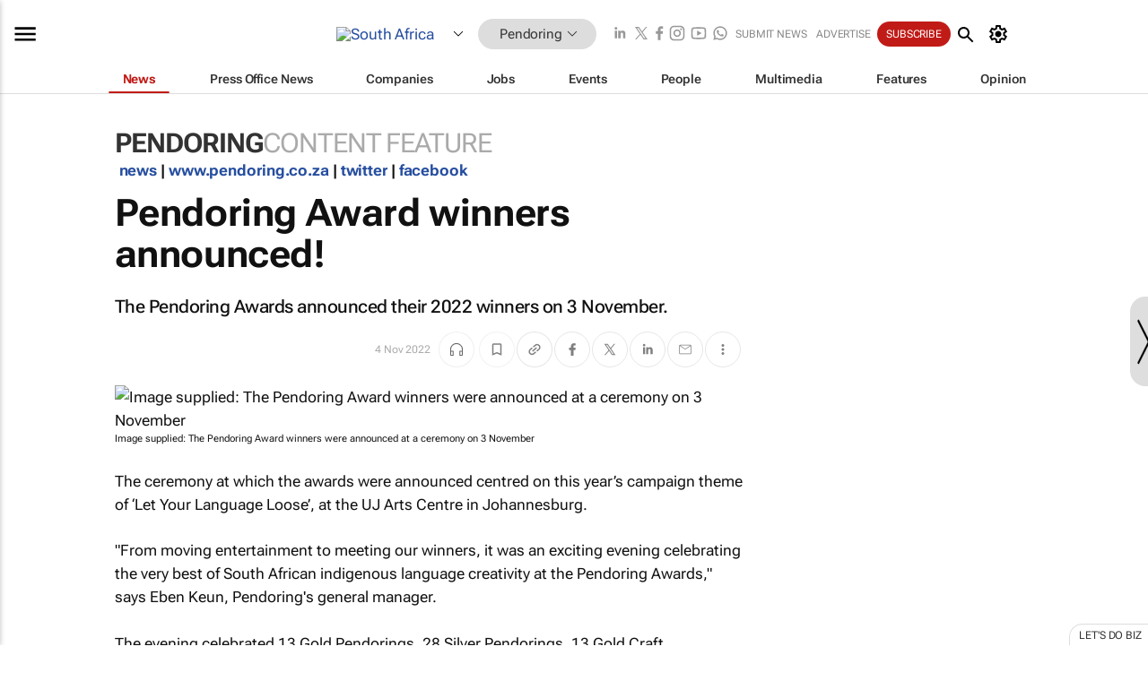

--- FILE ---
content_type: text/html; charset=utf-8
request_url: https://www.bizcommunity.com/Article/196/668/233198.html
body_size: 41023
content:
<!doctype html>
<html lang="en">
<head>
<script>var gaBP='';gaBP=(typeof bizPlatform!=='undefined')?bizPlatform():'';</script><script async src="https://www.googletagmanager.com/gtag/js?id=G-4M01RQ45QJ"></script><script>window.dataLayer = window.dataLayer || [];function gtag(){dataLayer.push(arguments);}gtag('js', new Date());gtag('config','G-4M01RQ45QJ',{'dimension1':'11','dimension2':'668','dimension3':'196','dimension4':'1','dimension5':'233198','dimension6':'0','dimension7':'2','dimension8':gaBP});</script>
<!--AD: /23319312375/Marketing/Pendoring-->
<title>Pendoring Award winners announced!</title>
<link rel="canonical" href="https://www.bizcommunity.com/Article/196/668/233198.html">
<link rel="alternate" type="application/rss+xml" title="South Africa - Pendoring RSS Feed" href="https://www.bizcommunity.com/rss/196/668.html">
<meta name="title" content="Pendoring Award winners announced!">
<meta name="description"  content="The evening celebrated 13 Gold Pendorings, 28 Silver Pendorings, 13 Gold Craft Certificates and 37 Craft Certificates to agencies and schools...">
<meta name=keywords content="">
<meta http-equiv="Content-Language" content="en-us">
<meta http-equiv="content-type" content="text/html; charset=UTF-8">
<meta name="subject" content="Industry news">
<meta name="url"  content="https://www.bizcommunity.com/Article/196/668/233198.html">
<meta name="robots" content="index,follow">
<meta name="viewport" content="width=device-width, initial-scale=1">
<meta name="theme-color" content="#ffffff">
<meta property="og:title" content="Pendoring Award winners announced!">
<meta property="og:type" content="article">
<meta property="og:description" content="The evening celebrated 13 Gold Pendorings, 28 Silver Pendorings, 13 Gold Craft Certificates and 37 Craft Certificates to agencies and schools..." >
<meta property="og:site_name" content="Bizcommunity">
<meta property="og:url" content="https://www.bizcommunity.com/Article/196/668/233198.html">
<meta name="image" property="og:image" content="https://biz-file.com/c/2211/676890-1200x624.jpg?3">
<meta property="og:image:secure_url" content="https://biz-file.com/c/2211/676890-1200x624.jpg?3">
<meta property="og:image:alt" content="The evening celebrated 13 Gold Pendorings, 28 Silver Pendorings, 13 Gold Craft Certificates and 37 Craft Certificates to agencies and schools...">
<meta property="twitter:card" content="https://biz-file.com/c/2211/676890-1200x624.jpg?3">
<meta name="twitter:card" content="summary_large_image"> 
<meta name="twitter:title" content="Pendoring Award winners announced!"> 
<meta name="twitter:url" content="https://www.bizcommunity.com/Article/196/668/233198.html"> 
<meta name="twitter:description" content="The evening celebrated 13 Gold Pendorings, 28 Silver Pendorings, 13 Gold Craft Certificates and 37 Craft Certificates to agencies and schools..."> 
<meta name="twitter:image" content="https://biz-file.com/c/2211/676890-1200x624.jpg?3"> 
<meta name="twitter:site" content="@Bizcommunity"> 
<meta name="twitter:creator" content=" @Bizcommunity"> 
<meta property="fb:app_id" content="144806878919221"> 
<link rel="preconnect" href="https://biz-file.com">
<link rel="preconnect" href="https://cdn.jsdelivr.net">
<link href="/res/css/public-desktop.css?s119e" rel=stylesheet>
<link href="/res/css/test-site-live.css?s23" rel=stylesheet><link rel="icon" href="/favicon.ico" sizes="any"><link rel="icon" href="/res/img/favicon/favicon.svg" type="image/svg+xml"><link rel="apple-touch-icon" sizes="180x180" href="/res/img/favicon/apple-touch-icon.png"><link rel="icon" type="image/png" sizes="32x32" href="/res/img/favicon/favicon-32x32.png"><link rel="icon" type="image/png" sizes="16x16" href="/res/img/favicon/favicon-16x16.png"><link rel="manifest" href="/manifest.json"><link rel="apple-touch-icon" href="/res/img/biz-balls-apple-touch.png"><link rel="apple-touch-startup-image" href="/res/img/ios-startup.png"><style>.site-header-placeholder {background: transparent !important;} 
.body-container {margin-top:0px !important;} 
.btn-search--toggle{display:none;}
.CB_i{height: initial}
.RM_box--trending {.RM_small-square-link {display: none}}
.elevated-container--narrow-padding > div{position:static !important}

.front-page-jobs-container content-group { 
margin-top:10px !important;
}

.front-page-latest-jobs {
margin-top:10px !important;
}
	@media screen and (max-width: 768px) {
				.body-new-design--header-only.body-myaccount-page .site-header-placeholder {
					height: 94px;
				}
			}
.kMyAccountTable tr th {color: #fff !important;}
.CTS_title a {font-size: 27px;}
.kLargeTable td {padding: 4px;border: 1px solid #ccc;}</style>
<style>
@font-face {font-family:'Roboto Flex';font-style:normal;font-weight:100 1000;font-stretch:100%;font-display:swap;src:url(/res/font/roboto-flex-v9-wght-xtra.woff2) format('woff2');}
@supports (-webkit-hyphens:none){@font-face {font-family:'Roboto Flex';font-style:normal;font-weight:100 1000;font-stretch:100%;font-display:swap;src:url(/res/font/roboto-flex-v9-wght-xtra-safari.woff2) format('woff2');}}
</style>
<script>
var RNS = RNS || (Math.floor(Math.random() * 0x7FFFFFFF)+1).toString();
var _locationId=196;
var _categoryId=668;
var _contentType=1;
var _contentId=233198;
var _pageName='Article';
var jsPageType=2;
var adPosition = '';
</script>
<script nomodule src="/res/js/head.es5.js?m49k"></script>
<script src="/res/js/head.js?m49k"></script>
<script async="async" src="https://securepubads.g.doubleclick.net/tag/js/gpt.js"></script>
<script>window.googletag = window.googletag || {};window.googletag.cmd = window.googletag.cmd || [];var googletag = window.googletag;var googletagads = googletagads || [];googletag.cmd.push(function() {googletag.pubads().enableSingleRequest();googletag.pubads().disableInitialLoad();googletag.pubads().addEventListener('slotRenderEnded', function(event) {updateDFPAdSlot(event.slot.getSlotElementId(), event.isEmpty);});googletag.enableServices();});</script>
<link rel="preload" as="image" href="https://biz-file.com/c/2211/676890-700x364.jpg?3">
</head>
<body class=" body-is-public-page body-has-page-wrap body-content-page body-page-type-2 body-new-design--header-only body-menu-home body-new-header-july" data-x="addScrollClasses:{'scrollDownClass':'body--scroll-down','scrollUpClass':'body--scroll-up'}">
<div class="site-header"><div class="SH-option"><div class="d-flex" style="align-items: center;justify-content: space-between"><div id="desktop-menuToggle-mainMenu" class="SHO-hamburger"><div class="hamburger  j-hamburger" id="j-hamburger" data-x="axH:{'fireOnlyOnce':true}" data-target="j-sideMenu" data-href="/Request/RenderSideMenuContent.aspx?si=j-sideMenu"><span class="icon"></span></div><div id="j-sideMenu" class="side-menu-content"><div class="d-flex justify-content-center align-items-center" style="height: 80vh;width: 100%;justify-content: center"><img src="/res/img/m-loading.gif" alt=""></div><div class="SMC-overlay" onclick="$('#j-sideMenu').toggleClass('side-menu-content--open');$('.j-hamburger').removeClass('is-active');"></div></div></div><div class="logo"><a href="/"><img class="logo-img" src="https://biz-file.com/res/img/logo.png" alt=""></a></div><a class="j-country-hover country-hover country-hover country-hover" data-x="pRID:{'on':'hover','delay':200,'transition':'none','position':'below','stretchToFitLinksWidth':false,'removeDelayIfPopupVisible':true}" data-target="jLR-Country-Popup-logo"
data-url="/Request/selectcountrypopup.aspx?l=196&amp;c=668" href="/SelectCountry.aspx?l=196&amp;c=668" data-option="show-images"><span class="kvertical-align"><img class="flag" src="https://biz-file.com/res/img/flag/21/196.gif" width="21" height="14" alt="South Africa"></span><span class="pagedropdown-icon-wrapper"><span class="mui-icon_expand-more-black"></span></span></a><div class="bread-crumb"><!---ksjlkds33--><a class="BC-i SM-i SM-i--industries-dropdown" data-x="pRID:{'on':'hoverOnly','delay':200,'transition':'none','position':'below','stretchToFitLinksWidth':false,'removeDelayIfPopupVisible':true}" data-target="j-ind-popup-ksjlkds33" data-url="/Request/SelectIndustryPopupDouble.aspx?ct=1&c=668&pcth=BCI-popup" href="/Articles/196/11.html"><span class="BCI-text"> Pendoring </span><span class="mui-icon_expand-more-black"></span></a><div id="j-ind-popup-ksjlkds33" class="BCI-popup j-escape-hide breadcrum-header" style="display:none"></div></div><div class="search-section SHOR-search"><div id="j-search-box-4914aaa9bea640f081cd92a1a91b6a19" class="search-form search-form--cntrl right-search-search-control search-form--collapsed"><form class="d-flex align-items-center" method="post" action="/Search.aspx?l=196&c=1&s="  onfocusin="$('body').addClass('search-active');" onfocusout="$('body').removeClass('search-active');"><input id="j-search-input-right-search" placeholder="Search" name="s" class="search-input" type="text" oninput="document.querySelector('#j-btn-clear-text-right-search').style.display = this.value ? 'block' : 'none';" required /><div class="right-controls"><button id="j-btn-clear-text-right-search" class="btn-clear-text" aria-label="Clear search" type="button" onclick="document.getElementById('j-search-input-right-search').value = ''; this.style.display = 'none'; document.getElementById('j-search-input-right-search').focus();"><span class="clear-search-icon"></span></button><div class="btn-advanced-options" title="Advanced options" aria-label="Advanced options" data-x="pRID:{ 'on': 'hover','position': 'belowleft','transition': 'none'}" data-target="jSearch-PopUp-right-search"><span id="advanced-options-text-right-search" class="advanced-options-text"></span><span class="advanced-options-icon"></span></div></div><button class="btn-search" aria-label="Search" role="button"><span class="search-icon"></span></button><button id="j-btn-search-toggle-4914aaa9bea640f081cd92a1a91b6a19" class="btn-search btn-search--toggle" aria-label="toogle" role="button"><span class="search-icon"></span></button><input id="j-ctype-right-search" hidden type="text" name="ctype"></form><div id="j-search-overlay-4914aaa9bea640f081cd92a1a91b6a19" class="search-overlay"></div></div><div id="jSearch-PopUp-right-search" style="display:none;"><div class="pop1-arrow"></div><div class="pop1"><ul class="pop1-ul"><li txt="All" rel="/Request/SuggestAll.aspx"><a href="#" class="PUI-text" onclick="$('#j-ctype-right-search').val(0);$('#advanced-options-text-right-search').text('');">All</a></li><li txt="Articles" rel="/Request/SuggestArticles.aspx?l=196&c=668"><a  class="PUI-text" href="#" onclick="$('#j-ctype-right-search').val(1);$('#advanced-options-text-right-search').text('Articles');">Articles</a></li><li txt="Companies" rel="/Request/SuggestCompany.aspx"><a class="PUI-text" href="#" onclick="$('#j-ctype-right-search').val(12);$('#advanced-options-text-right-search').text('Companies');">Companies</a></li><li txt="Events" rel="/Request/SuggestEvents.aspx?l=196"><a class="PUI-text" href="#" onclick="$('#j-ctype-right-search').val(7);$('#advanced-options-text-right-search').text('Events');">Events</a></li><li txt="Galleries" rel="/Request/SuggestGalleries.aspx?l=196"><a  class="PUI-text" href="#" onclick="$('#j-ctype-right-search').val(8);$('#advanced-options-text-right-search').text('Galleries');">Galleries</a></li><li txt="Jobs" rel="/Request/SuggestJobs.aspx"><a  class="PUI-text" href="#" onclick="$('#j-ctype-right-search').val(10);$('#advanced-options-text-right-search').text('Jobs');">Jobs</a></li><li txt="People" rel="/Request/SuggestPeople.aspx"><a  class="PUI-text" href="#" onclick="$('#j-ctype-right-search').val(3);$('#advanced-options-text-right-search').text('People');">People</a></li></ul></div></div><script>onReady(function () {if (!true){return}let searchContainer = document.getElementById('j-search-box-4914aaa9bea640f081cd92a1a91b6a19');let toggleButton = document.getElementById('j-btn-search-toggle-4914aaa9bea640f081cd92a1a91b6a19');let overlay = document.getElementById('j-search-overlay-4914aaa9bea640f081cd92a1a91b6a19');
let body = document.body;
// When the toggle is clicked
// 1. Toggle the class on the search container to inclde the collapsed open class
// 2. Add event listeners for scroll and click outside to remove the open class
// 3. When the overlay is clicked, remove the open class
// 4. When clicked outside the search container, and scroll of scrollHeight  remove the open class
toggleButton.addEventListener('click', function (e) {
e.preventDefault();
searchContainer.classList.toggle('search-form--collapsed-open');
overlay.classList.toggle('search-overlay--open');
body.classList.toggle('right-search-search-control-active');
let scrolled = false;
let scrollHeight = 300;
// Function to handle clicks outside the .search element
function handleClickOutside(event) {
if (!searchContainer.contains(event.target)) {
RemoveClassRemoveListeners();
}
}
// Function to handle scroll beyond 300px
function handleScroll() {
if (window.scrollY > scrollHeight && !scrolled) {
scrolled = true;
RemoveClassRemoveListeners();
}
}
// Function to toggle the class and remove both event listeners
function RemoveClassRemoveListeners() {
searchContainer.classList.remove('search-form--collapsed-open');
overlay.classList.remove('search-overlay--open');
body.classList.remove('right-search-search-control-active');
// Remove event listeners
window.removeEventListener('scroll', handleScroll);
document.removeEventListener('click', handleClickOutside);
}
// Attach event listeners for scroll and click outside
window.addEventListener('scroll', handleScroll);
document.addEventListener('click', handleClickOutside);
});
overlay.addEventListener('click', function () {
searchContainer.classList.remove('search-form--collapsed-open');
overlay.classList.remove('search-overlay--open');
body.classList.remove('right-search-search-control-active');});});</script></div></div><div class="SHO-right d-flex items-center"><div class="social-media-links d-flex">
<a class="icon-link icon-link--linkedin" href="https://za.linkedin.com/company/bizcommunity" target="_blank" rel="noopener,nofollow,noindex" title="Bizcommunity linkedIn">
<span class="sb-linkedin-testsite"></span></a>
<a class="icon-link icon-link--x" href="https://www.bizcommunity.com/advertise/contactus" target="_blank" rel="noopener,nofollow,noindex" title="Bizcommunity x/twitter">
<span class="sb-x-testsite"></span></a>
<a class="icon-link icon-link--facebook" href="https://www.facebook.com/Bizcommunity" target="_blank" rel="noopener,nofollow,noindex" title="Bizcommunity facebook">
<span class="sb-facebook-testsite mr-n-4px ml-n-4px"></span></a>
<a class="icon-link icon-link--instagram" href="https://www.instagram.com/bizcommunity/" target="_blank" rel="noopener,nofollow,noindex" title="Bizcommunity instagram">
<span class="sb-instagram-testsite"></span></a>
<a class="icon-link icon-link--youtube" href="https://www.youtube.com/@bizcommunity" target="_blank" rel="noopener,nofollow,noindex" title="Bizcommunity youtube">
<span class="sb-youtube-testsite"></span></a>
<a class="icon-link icon-link--whatsapp" href="https://www.whatsapp.com/channel/0029Vacw0EY4SpkIG5yGPh2h" target="_blank" rel="noopener,nofollow,noindex" title="Bizcommunity whatsapp">
<span class="sb-whatsapp-testsite"></span></a>
</div>
<a class="SHOR-icon-link"
data-x="pRID:{'on':'hover', 'delay': 200, 'transition': 'none', 'tailClass': 'pop1-arrow', 'position': 'below','resizeWhenContentChanges':true, 'stretchToFitLinksWidth': false, 'removeDelayIfPopupVisible': true,'preventDefaultLink':true}"
data-target="jHL-socialMediaPages"
data-url="/Request/SelectSocialMediaSitesPopup.aspx" href="https://www.bizcommunity.com/advertise/contactus"><span class="CHSRIL-icon m-icon m-icon_share "></span></a><div class="SHOR-links d-flex items-center justify-center cdhdi"><a class="SHORL-i SHORL-i--extra-link" data-target="jSubmitBox-3" data-url="/Request/SelectSubmitPopup.aspx?ru=%2fArticle%2f196%2f668%2f233198.html" href="/SubmitNews.aspx?l=196&c=668">Submit news</a><a class="SHORL-i SHORL-i--extra-link"
href="https://www.bizcommunity.com/advertise?utm_source=bizcommunity&utm_medium=site&utm_campaign=topstrip">Advertise</a><a class="SHORL-i SHORL-i--cta" href="/Signup.aspx?l=196&c=1&ss=siteHeader">Subscribe</a><a class="SHORL-i SHORL-i--my-account  j-myaccount-hover d-flex" data-url="/Request/SelectMyAccountPopup.aspx?ru=%2fArticle%2f196%2f668%2f233198.html" href="/MyAccount/Home.aspx" data-target="jMyAccountBox" href="/MyAccount/Home.aspx" aria-label="MyAccount"><span class="sm-myaccount-text">My Account</span><span class="icon mui-icon_cog j-myaccount-icon"></span></a></div><div class="SHO-controls--mobile"><ul class="sm-ul"><li class="search-toggle" onclick="$('.search-form').toggleClass('search-form--open-for-mobile');$('.SH-mobile-strip').toggleClass('d-none');$('.site-header').toggleClass('site-header--has-mobile-search');"></li><li class="ts-m-tool"><a class="sm-a sm-a--small-margin j-myaccount-hover" data-url="/Request/SelectMyAccountPopup.aspx?ru=%2fArticle%2f196%2f668%2f233198.html" href="/MyAccount/Home.aspx" data-target="jMyAccountBox" href="/MyAccount/Home.aspx" aria-label="MyAccount"><span class="sm-myaccount-text"></span><span id="" class="icon mui-icon_cog j-myaccount-icon"></span></a></li></ul></div></div></div><div class="SH-top-strip"><div class="SHTS-menus d-flex"><div class="SHTS-middle d-flex"><div class="SHTSM-menu"><div class="site-menu d-flex"><div class="SM-items d-flex"><a class="SM-i SM-i--dropdown SM-i--current SM-i-News "
href="/MarketingMedia"  data-target="j-mi-News"><span class="SM-i-text d-flex items-center justify-between">News</span></a><a class="SM-i SM-i--dropdown SM-i-PressOffice "
href="/CompanyNews/196/11.html"  data-target="j-mi-PressOffice"><span class="SM-i-text d-flex items-center justify-between">Press Office News</span></a><a class="SM-i SM-i--dropdown SM-i-Companies "
href="/Companies/196/11.html"  data-target="j-mi-Companies"><span class="SM-i-text d-flex items-center justify-between">Companies</span></a><a class="SM-i SM-i--dropdown SM-i-Jobs "
href="/JobIndustries.aspx?l=196&c=1"  data-target="j-mi-Jobs"><span class="SM-i-text d-flex items-center justify-between">Jobs</span></a><a class="SM-i SM-i--dropdown SM-i-Events "
href="/Events/196/11.html"  data-target="j-mi-Events"><span class="SM-i-text d-flex items-center justify-between">Events</span></a><a class="SM-i SM-i--dropdown SM-i-People "
href="/People/196/11.html"  data-target="j-mi-People"><span class="SM-i-text d-flex items-center justify-between">People</span></a><a class="SM-i SM-i--dropdown SM-i-Multimedia "
href="/Multimedia/196/11.html"  data-target="j-mi-Multimedia"><span class="SM-i-text d-flex items-center justify-between">Multimedia</span></a><a class="SM-i SM-i--dropdown SM-i-SpecialSections "
href="https://www.bizcommunity.com/advertise/sponsorship-content"  data-target="j-mi-SpecialSections"><span class="SM-i-text d-flex items-center justify-between">Features</span></a><a class="SM-i SM-i--dropdown SM-i-Contributors "
href="/ContributorArticles/196/11.html"  data-target="j-mi-Contributors"><span class="SM-i-text d-flex items-center justify-between">Opinion</span></a><div class="SM-items--block"><a class="SM-i"
href="https://www.bizcommunity.com/advertise?utm_source=bizcommunity&utm_medium=site&utm_campaign=topstrip"><span class="SM-i-text d-flex items-center justify-between">Advertise</span></a><a class="SM-i j-myaccount-hover" data-target="jSubmitBox-2" data-url="/Request/SelectSubmitPopup.aspx?ru=%2fArticle%2f196%2f668%2f233198.html" href="/SubmitNews.aspx?l=196&c=668"><span class="SM-i-text d-flex items-center justify-between">Submit news</span></a><div class="myaccount-popup shadow-2" id="jSubmitBox-2" style="display:none;width:fit-content;" data-track="top strip my account pop up"></div></div></div><div id="j-mi-News" class="mm-popup" style="display:none;"><div class="pop1 clear-before-after"><ul class="pop1-col pop1-ul"><li><a class="PUI-text" href="/MarketingMedia">News</a></li><li><a class="PUI-text" href="/CompanyNews/196/11.html">Company news</a></li><li><a class="PUI-text" href="/InBriefs/196/11.html">In briefs</a></li><li><a class="PUI-text" href="/PeopleNews/196/11.html">New appointments</a></li><li><a class="PUI-text" href="/Accounts/196/4.html">New business</a></li><li><a class="PUI-text" href="/NewsletterList.aspx">Newsletters</a></li><li><a class="PUI-text" href="/MostReadArticles/196/11.html">Most read articles</a></li><li><a class="PUI-text" href="/MySavedContent.aspx?id=0&ct=1">Saved content</a></li></ul><div class="pop1-col pop1-right"><a class="kSubmitButton kRound" href="/SubmitNews.aspx?l=196&c=11" title="Submit news" rel="noindex">Submit news</a></div></div></div><div id="j-mi-PressOffice" class="mm-popup" style="display:none;"><div class="pop1 clear-before-after"><ul class="pop1-col pop1-ul"><li><a class="PUI-text" href="/CompanyNews/196/11.html">Press Office news</a></li><li><a class="PUI-text" href="/PressOffices/196/11.html">Press Offices</a></li><li><a class="PUI-text" href="/advertise/bizoffice?utm_source=bizcommunity&utm_medium=site&utm_campaign=link-topMenu">Press Office info</a></li><li><a class="PUI-text" href="/MyAccount/Companies.aspx">My Press Office</a></li></ul><div class="pop1-col pop1-right"><a class="kSubmitButton kRound" href="/SubmitNews.aspx?l=196&c=11" title="Publish your news on Biz" rel="noindex">Publish your news on Biz</a></div></div></div><div id="j-mi-Companies" class="mm-popup" style="display:none;"><div class="pop1 clear-before-after"><ul class="pop1-col pop1-ul"><li><a class="PUI-text" href="/Companies/196/11.html">Companies</a></li><li><a class="PUI-text" href="/CompanyNews/196/11.html">Company news</a></li><li><a class="PUI-text" href="/PressOfficeList.aspx">Press Office Newsrooms</a></li><li><a class="PUI-text" href="/MyAccount/Companies.aspx">My company</a></li><li><a class="PUI-text" href="/MySavedCompanies.aspx">My saved companies</a></li></ul><div class="pop1-col pop1-right"><a class="kSubmitButton kRound" href="/ListCompany.aspx?l=196&c=11" title="Get a Biz listing" rel="noindex">Get a Biz listing</a><a class="kSubmitButton kRound" href="/SubmitNews.aspx?l=196&c=11" title="Publish your news on Biz" rel="noindex">Publish your news on Biz</a></div></div></div><div id="j-mi-Jobs" class="mm-popup" style="display:none;"><div class="pop1 clear-before-after"><ul class="pop1-col pop1-ul"><li><a class="PUI-text" href="/JobIndustries.aspx?l=196&c=1">Jobs offered</a></li><li><a class="PUI-text" href="/JobsWanted.aspx?l=196&c=11&ct=11">Jobs wanted</a></li><li><a class="PUI-text" href="/MySavedJobs.aspx">My saved jobs</a></li><li><a class="PUI-text" href="/MyAccount/CVView.aspx">My CV</a></li><li><a class="PUI-text" href="/Recruiters/196/11.html">Recruiters</a></li><li><a class="PUI-text" href="/CompaniesRecruiting/196/11.html">Companies recruiting</a></li><li><a class="PUI-text" href="/PostJobOffered.aspx?">Post your job ad</a></li><li><a class="PUI-text" href="/MyAccount/Jobs.aspx">Recruitment login</a></li></ul><div class="pop1-col pop1-right"><a class="kSubmitButton kRound" href="/PostJob.aspx" title="Post a job" rel="noindex">Post a job</a></div></div></div><div id="j-mi-Events" class="mm-popup" style="display:none;"><div class="pop1 clear-before-after"><ul class="pop1-col pop1-ul"><li><a class="PUI-text" href="/Events/196/11/cst-3.html">Industry events</a></li><li><a class="PUI-text" href="/Events/196/11/cst-4.html">Workshops</a></li><li><a class="PUI-text" href="/Events/196/11/cst-106.html">Other</a></li><li><a class="PUI-text" href="/Calendar/196/4.html">Calendar</a></li></ul><div class="pop1-col pop1-right"><a class="kSubmitButton kRound" href="/SubmitEvent.aspx" title="Submit event" rel="noindex">Submit event</a></div></div></div><div id="j-mi-People" class="mm-popup" style="display:none;"><div class="pop1 clear-before-after"><ul class="pop1-col pop1-ul"><li><a class="PUI-text" href="/People/196/11.html">Find people</a></li><li><a class="PUI-text" href="/EditProfile.aspx">Edit my profile</a></li></ul><div class="pop1-col pop1-right"></div></div></div><div id="j-mi-Multimedia" class="mm-popup" style="display:none;"><div class="pop1 clear-before-after"><ul class="pop1-col pop1-ul"><li><a class="PUI-text" href="/Videos/196/11.html">Videos</a></li><li><a class="PUI-text" href="/Audios/196/11.html">Audios</a></li><li><a class="PUI-text" href="/Galleries/196/11.html">Galleries</a></li><li><a class="PUI-text" href="/Multimedia/196/589.html">BizTakeouts</a></li></ul><div class="pop1-col pop1-right"><a class="kSubmitButton kRound" href="/MyAccount/SubmitMultimediaAd.aspx" title="Submit your media" rel="noindex">Submit your media</a></div></div></div><!-- These sub menus are loaded at run time, Check the method that creates the cRenderMenuItem menu list --><div id="j-mi-SpecialSections" class="mm-popup" style="display:none;"><div class="pop1 clear-before-after"><ul class="pop1-col pop1-ul"><li><a class="PUI-text" href="/BizTrends">BizTrends</a></li><li><a class="PUI-text" href="/Pendoring">Pendoring</a></li><li><a class="PUI-text" href="/EffieAwards">Effie Awards</a></li><li><a class="PUI-text" href="/BizTrendsTV">BizTrendsTV</a></li><li><a class="PUI-text" href="/NedbankIMC">IMC Conference</a></li><li><a class="PUI-text" href="/OrchidsandOnions">Orchids and Onions</a></li><li><a class="PUI-text" href="/TheLeadCreative">The Lead Creative</a></li><li><a class="PUI-text" href="/LoeriesCreativeWeek">Loeries Creative Week</a></li><li><a class="PUI-text" href="/SpecialSections.aspx">More Sections</a></li></ul><div class="pop1-col pop1-right"><a class="kSubmitButton kRound" href="https://www.bizcommunity.com/advertise/sponsorship-content" title="Features calendar" rel="noindex">Features calendar</a></div></div></div><div id="j-mi-Contributors" class="mm-popup" style="display:none;"><div class="pop1 clear-before-after"><ul class="pop1-col pop1-ul"><li><a class="PUI-text" href="/ContributorArticles/196/11.html">Articles</a></li></ul><div class="pop1-col pop1-right"><a class="kSubmitButton kRound" href="/SubmitNews.aspx?l=196&c=11" title="Contribute" rel="noindex">Contribute</a></div></div></div></div><div id="j-industryDropDown-site-menu" class="industryDropDown" style="display:none;min-width: 200px"></div></div></div></div></div><div class="SHTS-search-section SH-toggle-search-section"><div class="SHSS-search-box"><div id="j-search-box-62ec378f230c41a1b74deb780b0d68b3" class="search-form search-form--cntrl header-search-search-control "><form class="d-flex align-items-center" method="post" action="/Search.aspx?l=196&c=1&s="  onfocusin="$('body').addClass('search-active');" onfocusout="$('body').removeClass('search-active');"><input id="j-search-input-header-search" placeholder="Search" name="s" class="search-input" type="text" oninput="document.querySelector('#j-btn-clear-text-header-search').style.display = this.value ? 'block' : 'none';" required /><div class="right-controls"><button id="j-btn-clear-text-header-search" class="btn-clear-text" aria-label="Clear search" type="button" onclick="document.getElementById('j-search-input-header-search').value = ''; this.style.display = 'none'; document.getElementById('j-search-input-header-search').focus();"><span class="clear-search-icon"></span></button><div class="btn-advanced-options" title="Advanced options" aria-label="Advanced options" data-x="pRID:{ 'on': 'hover','position': 'belowleft','transition': 'none'}" data-target="jSearch-PopUp-header-search"><span id="advanced-options-text-header-search" class="advanced-options-text"></span><span class="advanced-options-icon"></span></div></div><button class="btn-search" aria-label="Search" role="button"><span class="search-icon"></span></button><button id="j-btn-search-toggle-62ec378f230c41a1b74deb780b0d68b3" class="btn-search btn-search--toggle" aria-label="toogle" role="button"><span class="search-icon"></span></button><input id="j-ctype-header-search" hidden type="text" name="ctype"></form><div id="j-search-overlay-62ec378f230c41a1b74deb780b0d68b3" class="search-overlay"></div></div><div id="jSearch-PopUp-header-search" style="display:none;"><div class="pop1-arrow"></div><div class="pop1"><ul class="pop1-ul"><li txt="All" rel="/Request/SuggestAll.aspx"><a href="#" class="PUI-text" onclick="$('#j-ctype-header-search').val(0);$('#advanced-options-text-header-search').text('');">All</a></li><li txt="Articles" rel="/Request/SuggestArticles.aspx?l=196&c=668"><a  class="PUI-text" href="#" onclick="$('#j-ctype-header-search').val(1);$('#advanced-options-text-header-search').text('Articles');">Articles</a></li><li txt="Companies" rel="/Request/SuggestCompany.aspx"><a class="PUI-text" href="#" onclick="$('#j-ctype-header-search').val(12);$('#advanced-options-text-header-search').text('Companies');">Companies</a></li><li txt="Events" rel="/Request/SuggestEvents.aspx?l=196"><a class="PUI-text" href="#" onclick="$('#j-ctype-header-search').val(7);$('#advanced-options-text-header-search').text('Events');">Events</a></li><li txt="Galleries" rel="/Request/SuggestGalleries.aspx?l=196"><a  class="PUI-text" href="#" onclick="$('#j-ctype-header-search').val(8);$('#advanced-options-text-header-search').text('Galleries');">Galleries</a></li><li txt="Jobs" rel="/Request/SuggestJobs.aspx"><a  class="PUI-text" href="#" onclick="$('#j-ctype-header-search').val(10);$('#advanced-options-text-header-search').text('Jobs');">Jobs</a></li><li txt="People" rel="/Request/SuggestPeople.aspx"><a  class="PUI-text" href="#" onclick="$('#j-ctype-header-search').val(3);$('#advanced-options-text-header-search').text('People');">People</a></li></ul></div></div><script>onReady(function () {if (!false){return}let searchContainer = document.getElementById('j-search-box-62ec378f230c41a1b74deb780b0d68b3');let toggleButton = document.getElementById('j-btn-search-toggle-62ec378f230c41a1b74deb780b0d68b3');let overlay = document.getElementById('j-search-overlay-62ec378f230c41a1b74deb780b0d68b3');
let body = document.body;
// When the toggle is clicked
// 1. Toggle the class on the search container to inclde the collapsed open class
// 2. Add event listeners for scroll and click outside to remove the open class
// 3. When the overlay is clicked, remove the open class
// 4. When clicked outside the search container, and scroll of scrollHeight  remove the open class
toggleButton.addEventListener('click', function (e) {
e.preventDefault();
searchContainer.classList.toggle('search-form--collapsed-open');
overlay.classList.toggle('search-overlay--open');
body.classList.toggle('header-search-search-control-active');
let scrolled = false;
let scrollHeight = 300;
// Function to handle clicks outside the .search element
function handleClickOutside(event) {
if (!searchContainer.contains(event.target)) {
RemoveClassRemoveListeners();
}
}
// Function to handle scroll beyond 300px
function handleScroll() {
if (window.scrollY > scrollHeight && !scrolled) {
scrolled = true;
RemoveClassRemoveListeners();
}
}
// Function to toggle the class and remove both event listeners
function RemoveClassRemoveListeners() {
searchContainer.classList.remove('search-form--collapsed-open');
overlay.classList.remove('search-overlay--open');
body.classList.remove('header-search-search-control-active');
// Remove event listeners
window.removeEventListener('scroll', handleScroll);
document.removeEventListener('click', handleClickOutside);
}
// Attach event listeners for scroll and click outside
window.addEventListener('scroll', handleScroll);
document.addEventListener('click', handleClickOutside);
});
overlay.addEventListener('click', function () {
searchContainer.classList.remove('search-form--collapsed-open');
overlay.classList.remove('search-overlay--open');
body.classList.remove('header-search-search-control-active');});});</script></div></div></div>
<div id="j-site-header-placeholder" class="site-header-placeholder"></div>
<div id="jLR-Country-Popup-logo" style="display:none; min-width: 200px;"></div>
<div id="jLR-Country-Popup" style="display:none; min-width: 200px;"></div>
<div class="myaccount-popup shadow-2" id="jMyAccountBox" style="display:none;width:fit-content;width:150px" data-track="top strip my account pop up"></div>
<!-- Hidden div element -->
<div id="jHL-socialMediaPages" style="display:none"></div>
<div class="sidebar"><div class="SB_box SB_box--menu" ><h2 class="SB_heading SB_heading__industries" style="margin-top:0px;">Industries</h2><div class="SB_content SB_content__industries" data-x="pRID:{'childHover':true,'on':'hover','delay':0,'transition':'none','resizeWhenContentChanges':true,'position':'right','topOffset':-45,'showLoading':true,'overlayId':'j-pop-overlay'}"data-target="j-SB_popright" data-url="/Request/IndustryCategoryMenuContents.aspx?hsp=1&tp=leftIndPop"><a class="SB_i "  href="/AllIndustries?utm_source=bizcommunity&utm_medium=site&utm_campaign=link-industry">All industries</a><a class="SB_i" data-show="j-leftIndPop-SB_PR_ind-358" href="/Agriculture">Agriculture</a><a class="SB_i" data-show="j-leftIndPop-SB_PR_ind-454" href="/Automotive">Automotive</a><a class="SB_i" data-show="j-leftIndPop-SB_PR_ind-360" href="/Construction">Construction &amp; Engineering</a><a class="SB_i" data-show="j-leftIndPop-SB_PR_ind-371" href="/Education">Education</a><a class="SB_i" data-show="j-leftIndPop-SB_PR_ind-355" href="/Energy">Energy &amp; Mining</a><a class="SB_i" data-show="j-leftIndPop-SB_PR_ind-836" href="/Entrepreneurship">Entrepreneurship</a><a class="SB_i" data-show="j-leftIndPop-SB_PR_ind-356" href="/ESG-Sustainability">ESG &amp; Sustainability</a><a class="SB_i" data-show="j-leftIndPop-SB_PR_ind-357" href="/Finance">Finance</a><a class="SB_i" data-show="j-leftIndPop-SB_PR_ind-148" href="/Healthcare">Healthcare</a><a class="SB_i" data-show="j-leftIndPop-SB_PR_ind-362" href="/HR">HR &amp; Management</a><a class="SB_i" data-show="j-leftIndPop-SB_PR_ind-379" href="/IT">ICT</a><a class="SB_i" data-show="j-leftIndPop-SB_PR_ind-364" href="/Legal">Legal</a><a class="SB_i" data-show="j-leftIndPop-SB_PR_ind-427" href="/Lifestyle">Lifestyle</a><a class="SB_i" data-show="j-leftIndPop-SB_PR_ind-389" href="/Logistics">Logistics &amp; Transport</a><a class="SB_i" data-show="j-leftIndPop-SB_PR_ind-365" href="/Manufacturing">Manufacturing</a><a class="SB_i" data-show="j-leftIndPop-SB_PR_ind-11" href="/MarketingMedia">Marketing &amp; Media</a><a class="SB_i" data-show="j-leftIndPop-SB_PR_ind-368" href="/Property">Property</a><a class="SB_i" data-show="j-leftIndPop-SB_PR_ind-160" href="/Retail">Retail</a><a class="SB_i" data-show="j-leftIndPop-SB_PR_ind-373" href="/Tourism">Tourism &amp; Travel</a></div><div id="j-SB_popright" class="SB_popright j-escape-hide" style="display:none"></div></div>
<div class="SB_box SB_box--menu"><h2 class="SB_heading">Features</h2><div class="SB_content"  ><a class="SB_i SB_i--features" href="/BizTrends">BizTrends</a><a class="SB_i SB_i--features SB_i--active kCurrent" href="/Pendoring">Pendoring</a><a class="SB_i SB_i--features" href="/EffieAwards">Effie Awards</a><a class="SB_i SB_i--features" href="/BizTrendsTV">BizTrendsTV</a><a class="SB_i SB_i--features" href="/NedbankIMC">IMC Conference</a><a class="SB_i SB_i--features" href="/OrchidsandOnions">Orchids and Onions</a><a class="SB_i SB_i--features" href="/TheLeadCreative">The Lead Creative</a><a class="SB_i SB_i--features" href="/LoeriesCreativeWeek">Loeries Creative Week</a><a class="SB_small-square-link jxMore " href="/SpecialSections.aspx" data-href="/Request/SpecialSections.aspx?lstIc=SB_i&lstc=SB_content-items">More Sections..</a></div></div>
<div class="SB_box SB_box--companies"><h2 class="SB_heading">In the news</h2><div class="SB_content" ><a class="SB_i-company jxPHOH" data-position-override="right" data-href="/PressOffice/News.aspx?ci=430500&pnc=1"
href="/PressOffice/MakeReign"><img src="https://biz-file.com/b/2303/1148783.png?2" data-src="https://biz-file.com/b/2303/1148783.png?2" class="lazyload" width="110"  height="19"  alt="MakeReign" loading="lazy"></a><a class="SB_i-company jxPHOH" data-position-override="right" data-href="/PressOffice/News.aspx?ci=417629&pnc=1"
href="/PressOffice/MediaHeads360"><img src="https://biz-file.com/b/1905/971963.png?1" data-src="https://biz-file.com/b/1905/971963.png?1" class="lazyload" width="90"  height="39"  alt="MediaHeads 360" loading="lazy"></a><a class="SB_i-company jxPHOH" data-position-override="right" data-href="/PressOffice/News.aspx?ci=494931&pnc=1"
href="/PressOffice/Domains.co.za"><img src="https://biz-file.com/b/2503/2208172.png?2" data-src="https://biz-file.com/b/2503/2208172.png?2" class="lazyload" width="110"  height="25"  alt="Domains.co.za" loading="lazy"></a><a class="SB_i-company jxPHOH" data-position-override="right" data-href="/PressOffice/News.aspx?ci=193781&pnc=1"
href="/PressOffice/Incubeta"><img src="https://biz-file.com/b/2104/500319.png?6" data-src="https://biz-file.com/b/2104/500319.png?6" class="lazyload" width="119"  height="25"  alt="Incubeta" loading="lazy"></a><a class="SB_i-company jxPHOH" data-position-override="right" data-href="/PressOffice/News.aspx?ci=409391&pnc=1"
href="/PressOffice/BraveGroup"><img src="https://biz-file.com/b/1902/909522.png?1" data-src="https://biz-file.com/b/1902/909522.png?1" class="lazyload" width="110"  height="18"  alt="Brave Group" loading="lazy"></a><a class="SB_i-company jxPHOH" data-position-override="right" data-href="/PressOffice/News.aspx?ci=135651&pnc=1"
href="/PressOffice/Kantar"><img src="https://biz-file.com/b/1904/73619.jpg?4" data-src="https://biz-file.com/b/1904/73619.jpg?4" class="lazyload" width="100"  height="19"  alt="Kantar" loading="lazy"></a><a class="SB_i-company jxPHOH" data-position-override="right" data-href="/PressOffice/News.aspx?ci=506619&pnc=1"
href="/PressOffice/Clockwork"><img src="https://biz-file.com/b/2208/2224163.png?3" data-src="https://biz-file.com/b/2208/2224163.png?3" class="lazyload" width="130"  height="70"  alt="Clockwork" loading="lazy"></a><a class="SB_i-company jxPHOH" data-position-override="right" data-href="/PressOffice/News.aspx?ci=190619&pnc=1"
href="/PressOffice/HowardAudio"><img src="https://biz-file.com/b/1503/482537.jpg?1" data-src="https://biz-file.com/b/1503/482537.jpg?1" class="lazyload" width="102"  height="18"  alt="Howard Audio" loading="lazy"></a><a class="SB_i-company jxPHOH" data-position-override="right" data-href="/PressOffice/News.aspx?ci=699165&pnc=1"
href="/PressOffice/WeDoDigital"><img src="https://biz-file.com/b/2501/2424106.png?2" data-src="https://biz-file.com/b/2501/2424106.png?2" class="lazyload" width="80"  height="52"  alt="We Do Digital" loading="lazy"></a><a class="SB_i-company jxPHOH" data-position-override="right" data-href="/PressOffice/News.aspx?ci=187244&pnc=1"
href="/PressOffice/DMASA"><img src="https://biz-file.com/b/1501/460705.gif?2" data-src="https://biz-file.com/b/1501/460705.gif?2" class="lazyload" width="80"  height="69"  alt="DMASA" loading="lazy"></a><a class="SB_i-company jxPHOH" data-position-override="right" data-href="/PressOffice/News.aspx?ci=649448&pnc=1"
href="/PressOffice/MotherlandOMNi"><img src="https://biz-file.com/b/2310/2355079.png?1" data-src="https://biz-file.com/b/2310/2355079.png?1" class="lazyload" width="100"  height="30"  alt="Motherland OMNi" loading="lazy"></a><a class="SB_i-company jxPHOH" data-position-override="right" data-href="/PressOffice/News.aspx?ci=192284&pnc=1"
href="/PressOffice/OgilvySouthAfrica"><img src="https://biz-file.com/b/2001/494027.png?2" data-src="https://biz-file.com/b/2001/494027.png?2" class="lazyload" width="90"  height="40"  alt="Ogilvy South Africa" loading="lazy"></a><a class="SB_i-company jxPHOH" data-position-override="right" data-href="/PressOffice/News.aspx?ci=654559&pnc=1"
href="/PressOffice/PublicisGroupeAfrica"><img src="https://biz-file.com/b/2311/2360596.jpg?1" data-src="https://biz-file.com/b/2311/2360596.jpg?1" class="lazyload" width="70"  height="78"  alt="Publicis Groupe Africa" loading="lazy"></a><a class="SB_i-company jxPHOH" data-position-override="right" data-href="/PressOffice/News.aspx?ci=681877&pnc=1"
href="/PressOffice/JockeySouthAfrica"><img src="https://biz-file.com/b/2408/2402806.png?1" data-src="https://biz-file.com/b/2408/2402806.png?1" class="lazyload" width="100"  height="27"  alt="Jockey South Africa" loading="lazy"></a><a class="SB_i-company jxPHOH" data-position-override="right" data-href="/PressOffice/News.aspx?ci=618370&pnc=1"
href="/PressOffice/BETSoftware"><img src="https://biz-file.com/b/2301/2330342.png?1" data-src="https://biz-file.com/b/2301/2330342.png?1" class="lazyload" width="100"  height="41"  alt="BET Software" loading="lazy"></a><a class="SB_submit-link" href="/AdvertisingRates-pressoffice.html">Enquire about a company Biz Press Office</a></div></div></div><div id="j-mobilebottomtoolbar" class="mbt d-mobile-only"><div id="j-mobilebottomtoolbar-industries" class="mbt-industries"><div class="mbt-menuitem mbt-menuitem_industries "><a href="/Agriculture">Agriculture</a></div><div class="mbt-menuitem mbt-menuitem_industries "><a href="/Automotive">Automotive</a></div><div class="mbt-menuitem mbt-menuitem_industries "><a href="/Construction">Construction &amp; Engineering</a></div><div class="mbt-menuitem mbt-menuitem_industries "><a href="/Education">Education</a></div><div class="mbt-menuitem mbt-menuitem_industries "><a href="/Energy">Energy &amp; Mining</a></div><div class="mbt-menuitem mbt-menuitem_industries "><a href="/Entrepreneurship">Entrepreneurship</a></div><div class="mbt-menuitem mbt-menuitem_industries "><a href="/ESG-Sustainability">ESG &amp; Sustainability</a></div><div class="mbt-menuitem mbt-menuitem_industries "><a href="/Finance">Finance</a></div><div class="mbt-menuitem mbt-menuitem_industries "><a href="/Healthcare">Healthcare</a></div><div class="mbt-menuitem mbt-menuitem_industries "><a href="/HR">HR &amp; Management</a></div><div class="mbt-menuitem mbt-menuitem_industries "><a href="/IT">ICT</a></div><div class="mbt-menuitem mbt-menuitem_industries "><a href="/Legal">Legal</a></div><div class="mbt-menuitem mbt-menuitem_industries "><a href="/Lifestyle">Lifestyle</a></div><div class="mbt-menuitem mbt-menuitem_industries "><a href="/Logistics">Logistics &amp; Transport</a></div><div class="mbt-menuitem mbt-menuitem_industries "><a href="/Manufacturing">Manufacturing</a></div><div class="mbt-menuitem mbt-menuitem_industries "><a href="/MarketingMedia">Marketing &amp; Media</a></div><div class="mbt-menuitem mbt-menuitem_industries "><a href="/Property">Property</a></div><div class="mbt-menuitem mbt-menuitem_industries "><a href="/Retail">Retail</a></div><div class="mbt-menuitem mbt-menuitem_industries "><a href="/Tourism">Tourism &amp; Travel</a></div></div><div class="mbt-scroll d-flex"><a href="/AllIndustries" class="MBTS-link"><div class="MBTSL-icon-container  MBTSL-icon-container--current "><span class="icon mui-icon_home"></span></div><p class="MBTSL-caption">News</p></a><a id="j-industriesmenu" href="#" class="MBTS-link "><div class="MBTSL-icon-container "><span class="icon mui-icon_app"></span></div><p class="MBTSL-caption">Industries</p></a><a href="/Companies/196/668.html" class="MBTS-link"><div class="MBTSL-icon-container "><span class="icon mui-icon_company"></span></div><p class="MBTSL-caption">Companies</p></a><a href="/JobIndustries.aspx?l=196&c=668" class="MBTS-link"><div class="MBTSL-icon-container "><span class="icon mui-icon_work"></span></div><p class="MBTSL-caption">Jobs</p></a><a href="/Events/196/668.html" class="MBTS-link"><div class="MBTSL-icon-container "><span class="icon mui-icon_calender"></span></div><p class="MBTSL-caption">Events</p></a><a href="/People/196/668.html" class="MBTS-link"><div class="MBTSL-icon-container "><span class="icon mui-icon_groups"></span></div><p class="MBTSL-caption">People</p></a><a href="/Videos/196/11.html" class="MBTS-link"><div class="MBTSL-icon-container "><span class="icon mui-icon_play"></span></div><p class="MBTSL-caption">Video</p></a><a href="/Audios/196/11.html" class="MBTS-link"><div class="MBTSL-icon-container "><span class="icon mui-icon_sound"></span></div><p class="MBTSL-caption">Audio</p></a><a href="/Galleries/196/11.html" class="MBTS-link"><div class="MBTSL-icon-container "><span class="icon mui-icon_gallaries"></span></div><p class="MBTSL-caption">Galleries</p></a><a href="/MyAccount/SubmitArticle.aspx" class="MBTS-link"><div class="MBTSL-icon-container "><span class="icon mui-icon_post-ad"></span></div><p class="MBTSL-caption">Submit content</p></a><a href="/MyAccount/Home.aspx" class="MBTS-link"><div class="MBTSL-icon-container "><span class="icon mui-icon_person"></span></div><p class="MBTSL-caption">My Account</p></a><a href="https://www.bizcommunity.com/advertise" class="MBTS-link"><div class="MBTSL-icon-container "><span class="icon mui-icon_brand-awareness"></span></div><p class="MBTSL-caption">Advertise with us</p></a></div></div>

<div  class="body-container body-center " >

<!--AD leaderboard-top -->
<div id='div-gpt-ad-2f29beab-d578-489d-9031-5f3e9b1cd560-639046857266104989' class='j-adslot jxa bizad ad-leaderboard-top d-desktop-only ' style='width:970px;height:90px;' data-width='970' data-height='90' data-adtype='leaderboard-top' data-adunit='/23319312375/Marketing/Pendoring' data-tname='pos' data-tvalue='leaderboard-top' data-visible data-platform='2' data-adwidthlimit='0'></div>

<div class="subheader"></div><div class="header-custom"><style type="text/css">
.kTheBookmarksHeader-Links
  {
   padding-left:5px;
  }

.kTheBookmarks-Links, .kTheBookmarks-Links a
  {
   font-size:12px; 
   color:#242424; 
   font-weight:bold; 
   text-decoration:none;
  }
  </style><div><br>            


<div class="subheader-top"><div class="col1"><h2 id="page-heading" class="pageheading">Pendoring <span>Content Feature</span></h2></div></div>

</div>

<div class="kTheBookmarksHeader-Links"/><b><a href="https://www.bizcommunity.com/196/668.html">news</a> | <a href="http://www.pendoring.co.za" target="_blank">www.pendoring.co.za</a> | <a href="https://twitter.com/Pendoring_" target="_blank">twitter</a> | <a href="https://www.facebook.com/pages/Pendoring/132698926744480" target="_blank">facebook</a></b></div></div><style>li.mm-current a.mm-a {border-top: none;}</style><div id="main-article-196-668-1-233198" class="j-main main has-right-margin"><div class="right-margin">

<!--AD right-first -->
<div id='div-gpt-ad-9c0976e6-60cf-4c81-817e-1ad1d7a76cef-639046857266104989' class='j-adslot jxa bizad ad-right-first d-desktop-only ' style='margin-bottom:40px;width:300px;height:250px;' data-width='300' data-height='250' data-adtype='right-first' data-adunit='/23319312375/Marketing/Pendoring' data-tname='pos' data-tvalue='right-first' data-visible data-platform='2' data-adwidthlimit='0'></div>

</div><div id="j-mid-col" class="mid-col"><div id="j-bottom-slideIn" class="bottom-slideIn bottom-slideIn--animation" style="display:none">
<div id="j-BS_content" class="BS_content d-flex">
<p class="BS_caption">Subscribe to daily business and company news across 19 industries</p>
<form id="j-BS-form" class="BS_form" action="/Signup.aspx?l=196&c=668&ss=bottombar" method="post" onSubmit="formSubmit()"><input name="ea" placeholder="Your email address" class="BS_input" type="email" required><button class="BS_submit-btn" type="submit" href="/Signup.aspx?ss=bottomSlidein&l=196&c=668&ss=bottombar" >SUBSCRIBE</button><div style="clear:both;"></div></form><a id="BS_close-btn" class="BS_close-button" data-x="closeBtn:{'divIdToUnhide':'j-bottom-slideIn','functionOnRemove':'closeBottomSlideIn','cookieName':'sbbc'}" href="#"  aria-label="Close">&times;</a></div></div><script>function formSubmit(){set_cookie('sbbc', "1");setTimeout(function(){$('#j-bottom-slideIn').fadeOut()}, 1000);}//e.preventDefault();//$.ajax({//    url: '/Request/EmailSubscribe.aspx?l=196&c=668&ss=BottomSlidein',
//    type: 'post',
//    data:$('#j-bottom-slideIn').serialize(),
//    success:function(){
//        $('#j-BS_content').html('<p class=\'BS_caption BS_caption--final-msg\'>Thank you for subscribing</p>')
//        //Set cookie to offf
//        setTimeout(()=>$('#j-bottom-slideIn').fadeOut(),3000);
//    }
//});
</script>
<article id="j-article-instance" class="kInstance kInstance-article  elevated-container elevated-container--no-border"><div id="instance-swipe-container" class="jx" data-x="instanceNavigation" data-trigger="swipe"><h1 class="">Pendoring Award winners announced! </h1><div class="kInstance-Summary">The Pendoring Awards announced their 2022 winners on 3 November.</div><div class="instance-byline clearfix d-flex instance-box-mb justify-between items-center j-audio-insert-after-cont"><div class="d-flex-justify-between-2 items-center flex-1 mb-md-0"><div class="flex-1 IB-attribution"></div><span class="d-ib mr-05">4 Nov 2022</span></div><div class=""><span></span><div class="float-sm-right d-flex d-no-flex-none items-center justify-end mb-md-0 flex-wrap j-audio-insert-after-cont" style="width:100%"  data-x="stkyBx:{'topTriggerOffset':0,'topOffset':88,'stickEndElem':'.kInstance-article','forceSticky':true,'width_target':'.kInstance-article','realign_target_to_left':'.kInstance-article','customClass':'kInstance-article-fixed-icons','contentWrapClass':'KAFC-content'}" ><span class="d-ib mr-05 d-none">4 Nov 2022</span><div class="float-sm-right d-flex d-no-flex-none items-center justify-end mb-md-0"><div class="content-audio-player jxTipN jx" data-x="initContentAudioPlayer:{'audioUrl':'', 'contentType':'1','contentId':'233198'}"  original-title="Listen to article"><span class="CAP-icon mui-icon_headphones"></span></div><a class="share-icon-link share-icon-link--sm-large  jxTip jCheckSave" data-x="axH" data-ci="233198" data-target="jInstance-Bookmark" target="_blank" rel="noindex,nofollow" href="/AddToMyArchive.aspx?ct=1&ci=233198&fa=21&fc=1" target="_blank" rel="noindex,nofollow" original-title="Save content"><span class="sb-bookmark-testsite jCheckSave SS_save"></span></a><a class="share-icon-link share-icon-link--sm-large jxTipN jx" data-x="copyUrlToClipboard" href="#" rel="noindex,nofollow" original-title="Copy to clipboard"><span class="sb-copy-link-testsite"></span></a><a class="share-icon-link share-icon-link--sm-large d-desktop-only jShareLink_1_233198 jxTipN " href="https://www.facebook.com/sharer.php?u=https://www.bizcommunity.com/Article/196/668/233198.html" target="_blank" rel="noindex,nofollow" original-title="Share on Facebook"><span class="sb-facebook-testsite"></span></a><a class="share-icon-link share-icon-link--sm-large d-desktop-only jShareLink_1_233198 jxTipN" href="https://x.com/intent/tweet?text=Pendoring+Award+winners+announced!+https%3a%2f%2fbizcom.to%2f1%2f4zxq+via+%40Biz_Marketing+%40Pendoring_" target="_blank" rel="noindex,nofollow" original-title="Share on Twitter"><span class="sb-x-testsite"></span></a><a class="share-icon-link share-icon-link--sm-large d-desktop-only jShareLink_1_233198 jxTipN" href="https://www.linkedin.com/shareArticle?url=https://www.bizcommunity.com/Article/196/668/233198.html" target="_blank" rel="noindex,nofollow" original-title="Share on LinkedIn"><span class="sb-linkedin-testsite"></span></a><a class="share-icon-link share-icon-link--sm-large jShareLink_1_233198 jxTipN" href="/Request/SendToEmailRedirect.aspx?ct=1&ci=233198" target="_blank" rel="noindex,nofollow" original-title="Email"><span class="sb-email-testsite"></span></a><a class="share-icon-link share-icon-link--sm-large jxTipN d-mobile-only" href="https://api.whatsapp.com/send?text=Pendoring Award winners announced! https://www.bizcommunity.com/Article/196/668/233198.html" target="_blank" rel="noindex,nofollow" original-title="Share on WhatsApp"><span class="sb-whatsapp-testsite"></span></a><a class="share-icon-link share-icon-link--sm-largejxTipN d-desktop-only  d-none" href="https://web.whatsapp.com/send?text=Pendoring Award winners announced! https://www.bizcommunity.com/Article/196/668/233198.html" target="_blank" rel="noindex,nofollow" original-title="Share on WhatsApp"><span class="sb-whatsapp-testsite"></span></a><a class="share-icon-link share-icon-link--sm-large jxTipN d-mobile-only" data-x="mobileShare" data-url="https://www.bizcommunity.com/Article/196/668/233198.html" data-title="Pendoring Award winners announced!" data-text="Pendoring Award winners announced!" href="http://www.sharethis.com/share?publisher=54869764-0f12-4063-99cd-a49c07279e8a&url=https%3a%2f%2fwww.bizcommunity.com%2fArticle%2f196%2f668%2f233198.html&title=Pendoring Award winners announced!&img=https%3a%2f%2fbiz-file.com%2fc%2f2211%2f676890-1200x624.jpg%3f3&summary=The+evening+celebrated+13+Gold+Pendorings%2c+28+Silver+Pendorings%2c+13+Gold+Craft+Certificates+and+37+Craft+Certificates+to+agencies+and+schools..." target="_blank" rel="noindex,nofollow"><span class="sb-share-testsite "></span></a><a class=" share-icon-link share-icon-link--sm-large share-icon-link--more-options d-desktop-only jShareLink_1_233198 jxTipN" href="#" original-title="More options" data-x="pRID:{ 'on': 'hover','position':'below', 'transition': 'none','resizeWhenContentChanges':true, 'topOffset': 0, 'leftOffset': -25}" data-target="jMore-PopUp">
<span class="sb-more-testsite"></span>
</a>
<div id="jMore-PopUp" style="display: none;">
<div class="pop1 shadow-2"><ul class="pop1-ul"><li class=""><a class=" d-desktop-only" href="https://web.whatsapp.com/send?text=Pendoring Award winners announced! https://www.bizcommunity.com/Article/196/668/233198.html" target="_blank" rel="noindex,nofollow" original-title="Share on WhatsApp"><span class="sb-whatsapp-testsite"></span><span class="mui-icon-caption">Whatsapp</span></a></li><li><a href="/Print.aspx?ct=1&ci=233198" target="_blank" rel="noindex,nofollow"><span class="sb-print-testsite"></span><span class="mui-icon-caption">Print</span></a></li><li><a href="/PDF/PDF.aspx?l=196&c=668&ct=1&ci=233198" target="_blank" rel="noindex,nofollow"><span class="sb-pdf-testsite"></span><span class="mui-icon-caption">PDF</span></a></li><li><a class=" d-none" href="https://x.com/intent/tweet?text=Pendoring+Award+winners+announced!+https%3a%2f%2fbizcom.to%2f1%2f4zxq+via+%40Biz_Marketing+%40Pendoring_" target="_blank" rel="noindex,nofollow" original-title="Share on Twitter"><span class="sb-x-testsite"></span><span class="mui-icon-caption">X</span></a></li><li><a class=" d-none" href="https://www.linkedin.com/shareArticle?url=https://www.bizcommunity.com/Article/196/668/233198.html" target="_blank" rel="noindex,nofollow" original-title="Share on LinkedIn"><span class="sb-linkedin-testsite"></span><span class="mui-icon-caption">Linked-in</span></a></li><li><a class="  d-none" href="https://www.facebook.com/sharer.php?u=https://www.bizcommunity.com/Article/196/668/233198.html" target="_blank" rel="noindex,nofollow" original-title="Share on Facebook"><span class="sb-facebook-testsite"></span><span class="mui-icon-caption">Facebook</span></a></li><li><a class="d-tc jxTipN d-desktop-only" data-x="popupFancybox" href="/ContentSharePopUp.aspx?cnu=https%3a%2f%2fwww.bizcommunity.com%2fArticle%2f196%2f668%2f233198.html&cnt=Pendoring+Award+winners+announced!" data-href="/Request/ContentSharePopUp.aspx?cnu=https%3a%2f%2fwww.bizcommunity.com%2fArticle%2f196%2f668%2f233198.html&cnt=Pendoring+Award+winners+announced!" target="_blank" rel="noindex,nofollow" original-title="Share Content"><span class="sb-share-testsite "></span><span class="mui-icon-caption">More sharing options</span></a></li></ul></div></div></div></div><script>function copyLinkToClipboard(e) {e.preventDefault();navigator.clipboard.writeText(window.location.href);showSnackbar("Link copied to clipboard", 3000)}</script></div></div><div class="kInstance-Body instance-box-mb"><div class="kContentImage kContentImage--no-alignment"><img src="https://biz-file.com/c/2211/676890-700x364.jpg?3" width="700"  height="364"  alt="Image supplied: The Pendoring Award winners were announced at a ceremony on 3 November"><div class="flip-cap" style="max-width:700px">Image supplied: The Pendoring Award winners were announced at a ceremony on 3 November</div></div><p>The ceremony at which the awards were announced centred on this year&#x2019;s campaign theme of  &#x2018;Let Your Language Loose&#x2019;, at the UJ Arts Centre in Johannesburg.</p><p>"From moving entertainment to meeting our winners, it was an exciting evening celebrating the very best of South African indigenous language creativity at the Pendoring Awards," says Eben Keun, Pendoring's general manager.</p><p></p><p>The evening celebrated 13 Gold Pendorings, 28 Silver Pendorings, 13 Gold Craft Certificates and 37 Craft Certificates to agencies and schools. This year's Prestigious Umpetha Award went to M&C Saatchi Abel for their Chickenland: Nando&#x2019;s Delivery entry, Sthu-thu-thu!. The campaign also won in multiple Radio and Audio categories.</p><p>The 2022 Overall Student Winner went to Stellenbosch Academy of Design and Photography for Woorde het Vlerke, a meaning-driven game. The game provides a wholesome experience that can teach the power of words, to distinguish between words that hurt and words that make individuals stronger.</p><p>"Thank you to all the agencies, publishing houses and schools that entered the Pendoring Awards this year. We've had a 12.5% increase in entries from last year, which we are very proud of, especially as this year is the start of the UN International Decade of Indigenous Languages (2022-2032)," says Keun.</p><div class="kInstance-Body_embed-content"><article class="CB_i "  itemscope itemtype="http://schema.org/Article"><div class="CBI_image" itemprop="image"><img src="https://biz-file.com/c/2210/675899-120x120.png?3" data-src="https://biz-file.com/c/2210/675899-120x120.png?3" class="lazyload" width="120"  height="120"  alt="Pendoring Awards finalists announced!" loading="lazy"></div><div class="CBI_body"><h5 class="CBI_title" itemprop="headline"><a href="/Article/196/668/232945.html" >Pendoring Awards finalists announced!</a></h5><div class="content-item_attrib"><!--883i3983--> <span>27&nbsp;Oct&nbsp;2022</span><div class="CBIA-icons"><a class="m-icon m-icon_share d-mobile-only" aria-label="Share Icon" data-x="mobileShare" data-url="https://www.bizcommunity.com//Article/196/668/232945.html" data-title="Pendoring Awards finalists announced!" data-text="Pendoring Awards finalists announced!" href="http://www.sharethis.com/share?publisher=54869764-0f12-4063-99cd-a49c07279e8a&url=https%3a%2f%2fwww.bizcommunity.com%2f%2fArticle%2f196%2f668%2f232945.html&title=Pendoring+Award+winners+announced!&img=https%3a%2f%2fbiz-file.com%2fc%2f2211%2f676890-1200x624.jpg%3f3&summary=The+evening+celebrated+13+Gold+Pendorings%2c+28+Silver+Pendorings%2c+13+Gold+Craft+Certificates+and+37+Craft+Certificates+to+agencies+and+schools..." target="_blank"></a><a class="m-icon m-icon_share jxTip d-desktop-only" data-target="j-sharePopup" data-x="mobileShare:{'on':'hover','delay':0,'position':'below','transition':'none','showLoading':true}" data-url="/ContentShare.aspx?ct=1&ci=232945&ajax=1" data-title="Pendoring Awards finalists announced!" data-url-share="https://www.bizcommunity.com//Article/196/668/232945.html" href="/ContentShare.aspx?ct=1&ci=232945" target="_blank" aria-label="shareIcon"></a></div></div></div></article></div><p>"Thank you also to our adjudicators and jury president, Nkgabiseng Motau for making today possible. You were tasked with the challenging decision of selecting the winners from this bumper crop of beautiful work this year," he concludes.</p><p>The winners of the 2022 Pendoring Awards are:</p><p><table class="kSmallTable" border="1"><tr><td style="background-color: #ccc; font-weight: bold; font-size: 13px !important;" colspan="5">PRESTIGIOUS UMPETHA AWARD</td></tr><tr style="font-weight:bold;"><td>PRIZE</td><td>CATEGORY</td><td>AGENCY</td><td>BRAND</td><td>TITLE</td></tr><tr><td>Prestigious-Umpetha Award</td><td>Radio Station Commercials</td><td>M&C Saatchi Abel</td><td>Chickenland: Nando's Delivery</td><td><a href="https://pendoring2022.awardhub.org/showcase/-id/P-10149" target="_blank">Sthu-thu-thu!</a></td></tr><tr><td style="background-color: #ccc; font-weight: bold; font-size: 13px !important;" colspan="5">OVERALL STUDENT WINNER</td></tr><tr style="font-weight:bold;"><td>PRIZE</td><td>CATEGORY</td><td>AGENCY</td><td>BRAND</td><td>TITLE</td></tr><tr><td>Student Overall Winner</td><td>Radio Station Commercials</td><td>Stellenbosch Academy of Design & Photography</td><td>Woorde het Vlerke</td><td><a href="https://pendoring2022.awardhub.org/showcase/-id/P-10247" target="_blank">Woorde het Vlerke</a></td></tr><tr><td style="background-color: #ccc; font-weight: bold; font-size: 13px !important;" colspan="5">DIGITAL COMMUNICATION</td></tr><tr style="font-weight:bold;"><td>PRIZE</td><td>CATEGORY</td><td>AGENCY</td><td>BRAND</td><td>TITLE</td></tr><tr><td>Gold</td><td>Radio Station Commercials</td><td>Dit&Dat Ontwerp</td><td>KOER</td><td><a href="https://pendoring2022.awardhub.org/showcase/-id/P-10223" target="_blank">Vat 'n Afri-kans!</a></td></tr><tr><td>Craft Gold</td><td>Radio Station Commercials</td><td>8909</td><td>Comedy Central Africa</td><td><a href="https://pendoring2022.awardhub.org/showcase/-id/P-10066" target="_blank">Comedy Central EP "Liefde In Die Pandemie"</a></td></tr><tr><td>Craft Certificate</td><td>Radio Station Commercials</td><td>Dit&Dat Ontwerp</td><td>KOER</td><td><a href="https://pendoring2022.awardhub.org/showcase/-id/P-10226" target="_blank">Vat 'n Afri-kans!</a></td></tr><tr><td>Craft Certificate</td><td>Radio Station Commercials</td><td>8909</td><td>Comedy Central Africa</td><td><a href="https://pendoring2022.awardhub.org/showcase/-id/P-10068" target="_blank">Comedy Central EP "Zero Nge'Nkhone"</a></td></tr><tr><td>Craft Certificate</td><td>Radio Station Commercials</td><td>Machine_</td><td>UCOOK</td><td><a href="https://pendoring2022.awardhub.org/showcase/-id/P-10015" target="_blank">Xhosa-fying Halloween</a></td></tr><tr><td>Craft Certificate</td><td>Radio Station Commercials</td><td>Joe Public United</td><td>Chicken Licken</td><td><a href="https://pendoring2022.awardhub.org/showcase/-id/P-10121" target="_blank">Sounds of Craving</a></td></tr><tr><td>Craft Certificate</td><td>Radio Station Commercials</td><td>BOOMTOWN</td><td>Nestlé Ricoffy 3in1</td><td><a href="https://pendoring2022.awardhub.org/showcase/-id/P-10421" target="_blank">Qala Manje FM</a></td></tr><tr><td>Craft Certificate</td><td>Radio Station Commercials</td><td>8909</td><td>Comedy Central Africa</td><td><a href="https://pendoring2022.awardhub.org/showcase/-id/P-10069" target="_blank">Comedy Central EP "Liefde In Die Pandemie"</a></td></tr><tr><td>Craft Certificate</td><td>Radio Station Commercials</td><td>8909</td><td>Comedy Central Africa</td><td><a href="https://pendoring2022.awardhub.org/showcase/-id/P-10070" target="_blank">Comedy Central EP "Zero Nge'Nkhone"</a></td></tr><tr><td style="background-color: #ccc; font-weight: bold; font-size: 13px !important;" colspan="5">DESIGN</td></tr><tr style="font-weight:bold;"><td>PRIZE</td><td>CATEGORY</td><td>AGENCY</td><td>BRAND</td><td>TITLE</td></tr><tr><td>Gold</td><td>Radio Station Commercials</td><td>Futura</td><td>Nike</td><td><a href="https://pendoring2022.awardhub.org/showcase/-id/P-10032" target="_blank">Shapa Soweto</a></td></tr><tr><td>Campaign Gold</td><td>Radio Station Commercials</td><td>Abnormal</td><td>Craft Homes</td><td><a href="https://pendoring2022.awardhub.org/showcase/-id/P-10324" target="_blank">Mzansi Mat - English</a></td></tr><tr><td>Gold</td><td>Radio Station Commercials</td><td>Author: Refiloe Moahloli, Illustrator: Zinelda McDonald, Publisher: Pan Macmillan</td><td>Pan Macmillan</td><td><a href="https://pendoring2022.awardhub.org/showcase/-id/P-10028" target="_blank">Uyathandwa</a></td></tr><tr><td>Gold</td><td>Radio Station Commercials</td><td>Author: Tshwanelo Serumola, Illustrator: Subi Bosa, Published by: Pan Macmillan</td><td>Pan Macmillan</td><td><a href="https://pendoring2022.awardhub.org/showcase/-id/P-10027" target="_blank">Ke bopegile sentle</a></td></tr><tr><td>Silver</td><td>Radio Station Commercials</td><td>Author: Jaco Jacobs, Illustrator: Tumi K Steyn, Publisher: Pan Macmillan</td><td>Pan Macmillan</td><td><a href="https://pendoring2022.awardhub.org/showcase/-id/P-10025" target="_blank">Jy is 'n wens</a></td></tr><tr><td>Silver</td><td>Radio Station Commercials</td><td>Author: Amonge Elethu Sinxoto, Illustrator: Lebohang Thato Sekwelenkwe, Publisher: New Africa Books</td><td>New Africa Books</td><td><a href="https://pendoring2022.awardhub.org/showcase/-id/P-10051" target="_blank">my BIG name</a></td></tr><tr><td>Silver</td><td>Radio Station Commercials</td><td>Dit&Dat Ontwerp</td><td>KOER</td><td><a href="https://pendoring2022.awardhub.org/showcase/-id/P-10222" target="_blank">KOER 2.0 Dating App</a></td></tr><tr><td>Craft Certificate</td><td>Radio Station Commercials</td><td>Machine_</td><td>UCOOK</td><td><a href="https://pendoring2022.awardhub.org/showcase/-id/P-10012" target="_blank">Xhosa-fying Halloween</a></td></tr><tr><td>Campaign Craft Gold</td><td>Radio Station Commercials</td><td>Abnormal</td><td>Craft Homes</td><td><a href="https://pendoring2022.awardhub.org/showcase/-id/P-10344" target="_blank">Mzansi Mat - English</a></td></tr><tr><td>Craft Certificate</td><td>Radio Station Commercials</td><td>Machine_</td><td>UCOOK</td><td><a href="https://pendoring2022.awardhub.org/showcase/-id/P-10013" target="_blank">Xhosa-fying Halloween</a></td></tr><tr><td>Craft Gold</td><td>Radio Station Commercials</td><td>Today Brand Studio Pty Ltd</td><td>Khaya's Kitchen</td><td><a href="https://pendoring2022.awardhub.org/showcase/-id/P-10190" target="_blank">Khaya Sans Typeface</a></td></tr><tr><td>Campaign Craft Gold</td><td>Radio Station Commercials</td><td>Abnormal</td><td>Craft Homes</td><td><a href="https://pendoring2022.awardhub.org/showcase/-id/P-10342" target="_blank">Mzansi Mat - isiXhosa</a></td></tr><tr><td>Craft Certificate</td><td>Radio Station Commercials</td><td>Futura</td><td>Nike</td><td><a href="https://pendoring2022.awardhub.org/showcase/-id/P-10030" target="_blank">Shapa Type</a></td></tr><tr><td style="background-color: #ccc; font-weight: bold; font-size: 13px !important;" colspan="5">FILM</td></tr><tr style="font-weight:bold;"><td>PRIZE</td><td>CATEGORY</td><td>AGENCY</td><td>BRAND</td><td>TITLE</td></tr><tr><td>Silver</td><td>Radio Station Commercials</td><td>Hoorah Digital</td><td>Bain's Whisky</td><td><a href="https://pendoring2022.awardhub.org/showcase/-id/P-10238" target="_blank">Bain's X Miriam Makeba - Pata Pata Reimagined</a></td></tr><tr><td>Gold</td><td>Radio Station Commercials</td><td>Joe Public United</td><td>Castle Milk Stout</td><td><a href="https://pendoring2022.awardhub.org/showcase/-id/P-10267" target="_blank">Last Stories Of Culture</a></td></tr><tr><td>Silver</td><td>Radio Station Commercials</td><td>Afropulse Media</td><td>Nedbank</td><td><a href="https://pendoring2022.awardhub.org/showcase/-id/P-10409" target="_blank">Nedbank Cup</a></td></tr><tr><td>Silver</td><td>Radio Station Commercials</td><td>Joe Public United</td><td>Chicken Licken</td><td><a href="https://pendoring2022.awardhub.org/showcase/-id/P-10219" target="_blank">Taxi TV</a></td></tr><tr><td>Silver</td><td>Radio Station Commercials</td><td>Joe Public United</td><td>Chicken Licken</td><td><a href="https://pendoring2022.awardhub.org/showcase/-id/P-10211" target="_blank">Taxi TV</a></td></tr><tr><td>Silver</td><td>Radio Station Commercials</td><td>Retroviral</td><td>Ryobi</td><td><a href="https://pendoring2022.awardhub.org/showcase/-id/P-10112" target="_blank">Map1mp1</a></td></tr><tr><td>Craft Certificate</td><td>Radio Station Commercials</td><td>Hoorah Digital</td><td>Bain's Whisky</td><td><a href="https://pendoring2022.awardhub.org/showcase/-id/P-10256" target="_blank">Bain's X Miriam Makeba - Pata Pata Reimagined</a></td></tr><tr><td>Craft Certificate</td><td>Radio Station Commercials</td><td>Retroviral</td><td>Ryobi</td><td><a href="https://pendoring2022.awardhub.org/showcase/-id/P-10129" target="_blank">Map1mp1</a></td></tr><tr><td>Craft Certificate</td><td>Radio Station Commercials</td><td>Dit&Dat Ontwerp</td><td>Rapport</td><td><a href="https://pendoring2022.awardhub.org/showcase/-id/P-10204" target="_blank">Dis nie elke dag nie. Dis Sondag.</a></td></tr><tr><td>Craft Certificate</td><td>Radio Station Commercials</td><td>HelloFCB+</td><td>Ninety One</td><td><a href="https://pendoring2022.awardhub.org/showcase/-id/P-10047" target="_blank">Isn't it time to change how you see investing?</a></td></tr><tr><td>Craft Certificate</td><td>Radio Station Commercials</td><td>Dit&Dat Ontwerp</td><td>Rapport</td><td><a href="https://pendoring2022.awardhub.org/showcase/-id/P-10412" target="_blank">Dis nie elke dag nie. Dis Sondag.</a></td></tr><tr><td>Craft Certificate</td><td>Radio Station Commercials</td><td>Sentient Creative</td><td>kykNET Silwerskermfees</td><td><a href="https://pendoring2022.awardhub.org/showcase/-id/P-10206" target="_blank">Gekerfde lig - Carving light</a></td></tr><tr><td>Craft Certificate</td><td>Radio Station Commercials</td><td>Retroviral</td><td>Ryobi</td><td><a href="https://pendoring2022.awardhub.org/showcase/-id/P-10280" target="_blank">Map1mp1</a></td></tr><tr><td>Craft Certificate</td><td>Radio Station Commercials</td><td>Afropulse Media</td><td>Nedbank</td><td><a href="https://pendoring2022.awardhub.org/showcase/-id/P-10130" target="_blank">Nedbank Cup</a></td></tr><tr><td>Craft Certificate</td><td>Radio Station Commercials</td><td>Afropulse Media</td><td>SuperSport</td><td><a href="https://pendoring2022.awardhub.org/showcase/-id/P-10126" target="_blank">Nedbank Cup</a></td></tr><tr><td>Craft Certificate</td><td>Radio Station Commercials</td><td>Dit&Dat Ontwerp</td><td>Rapport</td><td><a href="https://pendoring2022.awardhub.org/showcase/-id/P-10207" target="_blank">Dis nie elke dag nie. Dis Sondag.</a></td></tr><tr><td>Craft Certificate</td><td>Radio Station Commercials</td><td>HelloFCB+</td><td>Ninety One</td><td><a href="https://pendoring2022.awardhub.org/showcase/-id/P-10048" target="_blank">Isn't it time to change how you see investing?</a></td></tr><tr><td>Craft Gold</td><td>Radio Station Commercials</td><td>Hoorah Digital</td><td>Bain's Whisky</td><td><a href="https://pendoring2022.awardhub.org/showcase/-id/P-10254" target="_blank">Bain's X Miriam Makeba - Pata Pata Reimagined</a></td></tr><tr><td style="background-color: #ccc; font-weight: bold; font-size: 13px !important;" colspan="5">INTEGRATED COMMUNICATION</td></tr><tr style="font-weight:bold;"><td>PRIZE</td><td>CATEGORY</td><td>AGENCY</td><td>BRAND</td><td>TITLE</td></tr><tr><td>Gold</td><td>Radio Station Commercials</td><td>Joe Public United</td><td>Castle Milk Stout</td><td><a href="https://pendoring2022.awardhub.org/showcase/-id/P-10273" target="_blank">Last Stories Of Culture</a></td></tr><tr><td>Silver</td><td>Radio Station Commercials</td><td>Dit&Dat Ontwerp</td><td>KOER</td><td><a href="https://pendoring2022.awardhub.org/showcase/-id/P-10224" target="_blank">Vat 'n Afri-kans!</a></td></tr><tr><td style="background-color: #ccc; font-weight: bold; font-size: 13px !important;" colspan="5">OUT OF HOME</td></tr><tr style="font-weight:bold;"><td>PRIZE</td><td>CATEGORY</td><td>AGENCY</td><td>BRAND</td><td>TITLE</td></tr><tr><td>Campaign Silver</td><td>Radio Station Commercials</td><td>Joe Public United</td><td>Chicken Licken</td><td><a href="https://pendoring2022.awardhub.org/showcase/-id/P-10151" target="_blank">Smallest Big Hunger Filler &#x2013; School</a></td></tr><tr><td>Silver</td><td>Radio Station Commercials</td><td>Machine_</td><td>UCOOK</td><td><a href="https://pendoring2022.awardhub.org/showcase/-id/P-10016" target="_blank">Xhosa-fying Halloween</a></td></tr><tr><td>Silver</td><td>Radio Station Commercials</td><td>Today Brand Studio Pty Ltd</td><td>Khaya's Kitchen</td><td><a href="https://pendoring2022.awardhub.org/showcase/-id/P-10148" target="_blank">#StartWithUmpako</a></td></tr><tr><td style="background-color: #ccc; font-weight: bold; font-size: 13px !important;" colspan="5">PRINT COMMUNICATION</td></tr><tr style="font-weight:bold;"><td>PRIZE</td><td>CATEGORY</td><td>AGENCY</td><td>BRAND</td><td>TITLE</td></tr><tr><td>Campaign Silver</td><td>Radio Station Commercials</td><td>Joe Public United</td><td>Nedbank</td><td><a href="https://pendoring2022.awardhub.org/showcase/-id/P-10053" target="_blank">Tot In Die Rooi - Net-nog-entjie Jolandie</a></td></tr><tr><td>Gold</td><td>Radio Station Commercials</td><td>Joe Public United</td><td>Chicken Licken</td><td><a href="https://pendoring2022.awardhub.org/showcase/-id/P-10197" target="_blank">Isolezwe Nuggets of Wisdom</a></td></tr><tr><td>Campaign Craft Gold</td><td>Radio Station Commercials</td><td>Joe Public United</td><td>One School at a Time</td><td><a href="https://pendoring2022.awardhub.org/showcase/-id/P-10292" target="_blank">Street Smarts - Biology</a></td></tr><tr><td>Campaign Craft Certificate</td><td>Radio Station Commercials</td><td>Joe Public United</td><td>Nedbank</td><td><a href="https://pendoring2022.awardhub.org/showcase/-id/P-10055" target="_blank">Tot In Die Rooi - Restaurant</a></td></tr><tr><td>Campaign Craft Gold</td><td>Radio Station Commercials</td><td>Joe Public United</td><td>One School at a Time</td><td><a href="https://pendoring2022.awardhub.org/showcase/-id/P-10291" target="_blank">Street Smarts - Biology</a></td></tr><tr><td>Campaign Craft Certificate</td><td>Radio Station Commercials</td><td>Joe Public United</td><td>Flying Fish</td><td><a href="https://pendoring2022.awardhub.org/showcase/-id/P-10264" target="_blank">Envious Body Parts - Nose</a></td></tr><tr><td>Craft Certificate</td><td>Radio Station Commercials</td><td>Joe Public United</td><td>Chicken Licken</td><td><a href="https://pendoring2022.awardhub.org/showcase/-id/P-10198" target="_blank">Isolezwe Nuggets of Wisdom</a></td></tr><tr><td>Craft Gold</td><td>Radio Station Commercials</td><td>Joe Public United</td><td>Nedbank</td><td><a href="https://pendoring2022.awardhub.org/showcase/-id/P-10201" target="_blank">Money Nightmares</a></td></tr><tr><td>Campaign Craft Gold</td><td>Radio Station Commercials</td><td>Joe Public United</td><td>Nedbank</td><td><a href="https://pendoring2022.awardhub.org/showcase/-id/P-10059" target="_blank">Tot In Die Rooi - Net-nog-entjie Jolandie</a></td></tr><tr><td>Campaign Craft Certificate</td><td>Radio Station Commercials</td><td>Joe Public United</td><td>Flying Fish</td><td><a href="https://pendoring2022.awardhub.org/showcase/-id/P-10258" target="_blank">Envious Boady Parts - Nose</a></td></tr><tr><td style="background-color: #ccc; font-weight: bold; font-size: 13px !important;" colspan="5">RADIO</td></tr><tr style="font-weight:bold;"><td>PRIZE</td><td>CATEGORY</td><td>AGENCY</td><td>BRAND</td><td>TITLE</td></tr><tr><td>Campaign Gold</td><td>Radio Station Commercials</td><td>M&C Saatchi Abel</td><td>Chickenland: Nando's Delivery</td><td><a href="https://pendoring2022.awardhub.org/showcase/-id/P-10149" target="_blank">Sthu-thu-thu!</a></td></tr><tr><td>Campaign Gold</td><td>Radio Station Commercials</td><td>Joe Public United</td><td>Nedbank</td><td><a href="https://pendoring2022.awardhub.org/showcase/-id/P-10092" target="_blank">Ex boyfriend</a></td></tr><tr><td>Campaign Silver</td><td>Radio Station Commercials</td><td>Joe Public United</td><td>Flying Fish</td><td><a href="https://pendoring2022.awardhub.org/showcase/-id/P-10221" target="_blank">Envious Body Parts - Elbow</a></td></tr><tr><td>Silver</td><td>Radio Station Commercials</td><td>Joe Public United</td><td>Chicken Licken</td><td><a href="https://pendoring2022.awardhub.org/showcase/-id/P-10114" target="_blank">Sounds of Craving</a></td></tr><tr><td>Campaign Craft Gold</td><td>Radio Station Commercials</td><td>Joe Public United</td><td>Nedbank</td><td><a href="https://pendoring2022.awardhub.org/showcase/-id/P-10103" target="_blank">Ex boyfriend</a></td></tr><tr><td>Campaign Craft Certificate</td><td>Radio Station Commercials</td><td>Joe Public United</td><td>Flying Fish</td><td><a href="https://pendoring2022.awardhub.org/showcase/-id/P-10229" target="_blank">Envious Body Parts - Middle Finger</a></td></tr><tr><td>Craft Certificate</td><td>Radio Station Commercials</td><td>Joe Public United</td><td>Nedbank</td><td><a href="https://pendoring2022.awardhub.org/showcase/-id/P-10358" target="_blank">Confessions Of A Non-Homeowner - M'jolo</a></td></tr><tr><td>Craft Certificate</td><td>Radio Station Commercials</td><td>8909,0</td><td>Comedy Central Africa</td><td><a href="https://pendoring2022.awardhub.org/showcase/-id/P-10073" target="_blank">Comedy Central EP "Liefde In Die Pandemie"</a></td></tr><tr><td>Craft Gold</td><td>Radio Station Commercials</td><td>M&C Saatchi Abel</td><td>Chickenland: Nando's Delivery</td><td><a href="https://pendoring2022.awardhub.org/showcase/-id/P-10155" target="_blank">Sthu-thu-thu!</a></td></tr><tr><td>Campaign Craft Certificate</td><td>Radio Station Commercials</td><td>Joe Public United</td><td>Nedbank</td><td><a href="https://pendoring2022.awardhub.org/showcase/-id/P-10109" target="_blank">Ex boyfriend</a></td></tr><tr><td>Craft Certificate</td><td>Radio Station Commercials</td><td>8909</td><td>Comedy Central Africa</td><td><a href="https://pendoring2022.awardhub.org/showcase/-id/P-10074" target="_blank">Comedy Central EP "Liefde In Die Pandemie"</a></td></tr><tr><td style="background-color: #ccc; font-weight: bold; font-size: 13px !important;" colspan="5">STUDENT AWARDS</td></tr><tr style="font-weight:bold;"><td>PRIZE</td><td>CATEGORY</td><td>AGENCY</td><td>BRAND</td><td>TITLE</td></tr><tr><td>Silver</td><td>Radio Station Commercials</td><td>North-West University</td><td>Rou</td><td><a href="https://pendoring2022.awardhub.org/showcase/-id/P-10122" target="_blank">Rou - Vimeo Channel Branding</a></td></tr><tr><td>Silver</td><td>Radio Station Commercials</td><td>IIE-Vega</td><td>Koo Baked Beans</td><td><a href="https://pendoring2022.awardhub.org/showcase/-id/P-10065" target="_blank">Muddy Braai</a></td></tr><tr><td>Silver</td><td>Radio Station Commercials</td><td>Red & Yellow Creative School of Business</td><td>SAN Parks</td><td><a href="https://pendoring2022.awardhub.org/showcase/-id/P-10140" target="_blank">Waar die Blommekinders Baljaar</a></td></tr><tr><td>Silver</td><td>Radio Station Commercials</td><td>IIE - Vega</td><td>Bakers Zoo Biscuits</td><td><a href="https://pendoring2022.awardhub.org/showcase/-id/P-10402" target="_blank">Handtjies Klap Koekies Bak</a></td></tr><tr><td>Silver</td><td>Radio Station Commercials</td><td>IIE-Vega</td><td>Fokof Lager</td><td><a href="https://pendoring2022.awardhub.org/showcase/-id/P-10141" target="_blank">Vir wat s&#x011b; jy fokof?</a></td></tr><tr><td>Gold</td><td>Radio Station Commercials</td><td>Stellenbosch Academy of Design & Photography</td><td>Woorde het Vlerke</td><td><a href="https://pendoring2022.awardhub.org/showcase/-id/P-10247" target="_blank">Woorde het Vlerke</a></td></tr><tr><td>Silver</td><td>Radio Station Commercials</td><td>IIE-Vega</td><td>Waze</td><td><a href="https://pendoring2022.awardhub.org/showcase/-id/P-10389" target="_blank">#sediteg / #ishokahle</a></td></tr><tr><td>Silver</td><td>Radio Station Commercials</td><td>Stellenbosch University</td><td>Lower income preschool children in South Africa.</td><td><a href="https://pendoring2022.awardhub.org/showcase/-id/P-10303" target="_blank">Let's dlala!</a></td></tr><tr><td>Gold</td><td>Radio Station Commercials</td><td>Red & Yellow Creative School of Business</td><td>KleinVis</td><td><a href="https://pendoring2022.awardhub.org/showcase/-id/P-10427" target="_blank">KleinVis</a></td></tr><tr><td>Silver</td><td>Radio Station Commercials</td><td>Red & Yellow Creative School of Business</td><td>Kwaaie Baba Peuterkos</td><td><a href="https://pendoring2022.awardhub.org/showcase/-id/P-10133" target="_blank">Amy Gajjar - Kwaaie Baba Peuterkos</a></td></tr><tr><td>Silver</td><td>Radio Station Commercials</td><td>North-West University</td><td>Taalgenoot</td><td><a href="https://pendoring2022.awardhub.org/showcase/-id/P-10135" target="_blank">Kuberklank</a></td></tr><tr><td>Silver</td><td>Radio Station Commercials</td><td>The Open Window</td><td>N/A</td><td><a href="https://pendoring2022.awardhub.org/showcase/-id/P-10062" target="_blank">Fun Topia Zine</a></td></tr><tr><td>Gold</td><td>Radio Station Commercials</td><td>Red & Yellow Creative School of Business</td><td>Kindred Spirits</td><td><a href="https://pendoring2022.awardhub.org/showcase/-id/P-10428" target="_blank">Die Gees is Dikker as Water</a></td></tr><tr><td>Silver</td><td>Radio Station Commercials</td><td>University of Johannesburg</td><td>Appeliefie</td><td><a href="https://pendoring2022.awardhub.org/showcase/-id/P-10395" target="_blank">Appeliefie - vir jeug en langer leef</a></td></tr><tr><td>Silver</td><td>Radio Station Commercials</td><td>Stellenbosch Academy of Design & Photography</td><td>Self-authored</td><td><a href="https://pendoring2022.awardhub.org/showcase/-id/P-10390" target="_blank">RULES OF ENGAGEMENT</a></td></tr><tr><td>Craft Gold</td><td>Radio Station Commercials</td><td>Red & Yellow Creative School of Business</td><td>KleinVis</td><td><a href="https://pendoring2022.awardhub.org/showcase/-id/P-10284" target="_blank">KleinVis</a></td></tr><tr><td>Craft Certificate</td><td>Radio Station Commercials</td><td>North-West University</td><td>Taalgenoot & Fokofpolisiekar</td><td><a href="https://pendoring2022.awardhub.org/showcase/-id/P-10125" target="_blank">18 jaar later</a></td></tr><tr><td>Craft Certificate</td><td>Radio Station Commercials</td><td>The Open Window</td><td>N/A Self-promotional</td><td><a href="https://pendoring2022.awardhub.org/showcase/-id/P-10063" target="_blank">Oos Wes Creations</a></td></tr><tr><td>Craft Certificate</td><td>Radio Station Commercials</td><td>Red & Yellow Creative School of Business</td><td>SAN Parks</td><td><a href="https://pendoring2022.awardhub.org/showcase/-id/P-10139" target="_blank">Waar die Blommekinders Baljaar</a></td></tr><tr><td>Craft Certificate</td><td>Radio Station Commercials</td><td>North-West University</td><td>Taalgenoot</td><td><a href="https://pendoring2022.awardhub.org/showcase/-id/P-10131" target="_blank">Soetsisters</a></td></tr><tr><td>Craft Gold</td><td>Radio Station Commercials</td><td>North-West University</td><td>Taalgenoot</td><td><a href="https://pendoring2022.awardhub.org/showcase/-id/P-10134" target="_blank">Kuber Klank</a></td></tr><tr><td>Craft Certificate</td><td>Radio Station Commercials</td><td>North-West University</td><td>Taalgenoot & Fokofpolisiekar</td><td><a href="https://pendoring2022.awardhub.org/showcase/-id/P-10123" target="_blank">18 jaar later</a></td></tr><tr><td>Craft Certificate</td><td>Radio Station Commercials</td><td>Red & Yellow Creative School of Business</td><td>Youth Cafe's City of Cape Town</td><td><a href="https://pendoring2022.awardhub.org/showcase/-id/P-10283" target="_blank">Be Brighter</a></td></tr><tr><td>Craft Certificate</td><td>Radio Station Commercials</td><td>STELLENBOSCH ACADEMY OF DESIGN & PHOTOGRAPHY</td><td>SELF-AUTHORED</td><td><a href="https://pendoring2022.awardhub.org/showcase/-id/P-10401" target="_blank">RULES OF ENGAGEMENT</a></td></tr><tr><td>Silver</td><td>Radio Station Commercials</td><td>IIE-Vega</td><td>Durex</td><td><a href="https://pendoring2022.awardhub.org/showcase/-id/P-10023" target="_blank">Seksie Perfeksie</a></td></tr></table></p></div><a name="contact"></a></div><div class="instance-footer instance-box-mt"><div class="kInstance-Navigation"><div id="jNavigationBlock" class="instance-nav-buttons"></div></div><div class="instance-tag instance-box-mt">Read more:&nbsp;<a href="/Tag/Eben+Keun" >Eben Keun</a>, <a href="/Tag/Pendoring+Awards" >Pendoring Awards</a>, <a href="/Tag/South+African+advertising" >South African advertising</a></div><h5 class="instance-box-mt mb-025">Share this article</h5><div class="IF-action-strip"><a id="jxNextNavigationBtn" class="d-flex biz-btn biz-btn--filled jx-next nb-next-more jx d-desktop-only jxTipN " href="/Article/196/423/233196.html" original-title="Tip: You can also navigate to the next item by pressing the right arrow on your keyboard." data-x="NavigateToNextItem:{'contentType':1}" onclick="sendGANavigationEvent('options_next_button', ()=>{})"><span class="BB_icon mui-icon_arrow-forward"></span><span class="BB_caption">Next</span></a><span class="nb-next-more nb-next-more--options jx d-desktop-only d-no-flex-none" data-x="pRID:{'on':'hover','topOffset':0,'delay':0,'transition':'none','position':'below','stretchToFitLinksWidth':'false','removeDelayIfPopupVisible':'true','width':'190px'}"  data-target="j-nextnav-1-233198-popup-searchoptions" >Options</span><div class="next-navigation-container centerscreen d-desktop-only"><a id="" class="d-flex biz-btn biz-btn--filled j-nextnav-button  nb-next-focus jxTipN_Nav jx-next  jx-next-content-nav-link  biz-btn--rounded" href="/Article/196/423/233196.html" original-title="Tip: You can also navigate to the next item by pressing the right arrow on your keyboard." data-x="NavigateToNextItem:{'contentType':1}" onclick="sendGANavigationEvent('options_next_button', ()=>{})"><span class="BB_icon mui-icon_arrow-forward-narrow-100"></span></a></div><div id="j-nextnav-1-233198-popup-searchoptions" class="pop1 d-flex flex-col" style="display:none"><p class="popup-desc d-mobile-only">Choose a topic below and thereafter view all articles on the topic using the "Next >" button or swiping left.</p><p class="popup-desc d-desktop-only">Choose a topic below and thereafter view all articles on the topic using the "Next >" button or the keyboard right arrow key.</p><ul class="pop1-ul arrow-variant"><li><a rel="nofollow noindex" href="/Request/LoadNextNavigationContentList.aspx?l=196&c=1&ci=233198&ct=1&redirect=1" onclick="sendGANavigationEvent('options_top_stories', ()=>{})">Top stories</a></li><li><a rel="nofollow noindex" href="/Request/LoadNextNavigationContentList.aspx?l=196&c=1&ci=233198&ms=1&ct=1&mrdc=3&redirect=1" onclick="sendGANavigationEvent('options_trending_3_days', ()=>{})">Trending 3 days</a></li><li><a rel="nofollow noindex" href="/Request/LoadNextNavigationContentList.aspx?l=196&c=1&ci=233198&ms=1&ct=1&mrdc=7&redirect=1" onclick="sendGANavigationEvent('options_trending_7_days', ()=>{})">Trending 7 days</a></li><li><a rel="nofollow noindex" href="/Request/LoadNextNavigationContentList.aspx?l=196&c=11&ci=233198&ct=1&redirect=1#nextclick" onclick="sendGANavigationEvent('options_marketing_and_media', ()=>{})">Marketing and media</a></li><li><a rel="nofollow noindex" href="/Request/LoadNextNavigationContentList.aspx?l=196&c=668&ci=233198&ms=1&ct=1&redirect=1#nextclick" onclick="sendGANavigationEvent('options_pendoring', ()=>{})">  Pendoring</a></li><li><a rel="nofollow noindex" href="/Request/LoadNextNavigationContentList.aspx?l=196&c=668&ci=233198&ct=1&redirect=1&tgi=23336" onclick="sendGANavigationEvent('options_tag_eben_keun', ()=>{})">  Eben Keun</a></li><li><a rel="nofollow noindex" href="/Request/LoadNextNavigationContentList.aspx?l=196&c=668&ci=233198&ct=1&redirect=1&tgi=24510" onclick="sendGANavigationEvent('options_tag_pendoring_awards', ()=>{})">  Pendoring Awards</a></li><li><a rel="nofollow noindex" href="/Request/LoadNextNavigationContentList.aspx?l=196&c=668&ci=233198&ct=1&redirect=1&tgi=88219" onclick="sendGANavigationEvent('options_tag_south_african_advertising', ()=>{})">  South African advertising</a></li><li><details><summary>Choose industry</summary><ul><li><a href="/Request/LoadNextNavigationContentList.aspx?l=196&c=358&ci=233198&ct=1&redirect=1" onclick="sendGANavigationEvent('options_agriculture', ()=>{})">Agriculture</a></li><li><a href="/Request/LoadNextNavigationContentList.aspx?l=196&c=454&ci=233198&ct=1&redirect=1" onclick="sendGANavigationEvent('options_automotive', ()=>{})">Automotive</a></li><li><a href="/Request/LoadNextNavigationContentList.aspx?l=196&c=360&ci=233198&ct=1&redirect=1" onclick="sendGANavigationEvent('options_construction_&_engineering', ()=>{})">Construction & Engineering</a></li><li><a href="/Request/LoadNextNavigationContentList.aspx?l=196&c=371&ci=233198&ct=1&redirect=1" onclick="sendGANavigationEvent('options_education', ()=>{})">Education</a></li><li><a href="/Request/LoadNextNavigationContentList.aspx?l=196&c=355&ci=233198&ct=1&redirect=1" onclick="sendGANavigationEvent('options_energy_&_mining', ()=>{})">Energy & Mining</a></li><li><a href="/Request/LoadNextNavigationContentList.aspx?l=196&c=836&ci=233198&ct=1&redirect=1" onclick="sendGANavigationEvent('options_entrepreneurship', ()=>{})">Entrepreneurship</a></li><li><a href="/Request/LoadNextNavigationContentList.aspx?l=196&c=356&ci=233198&ct=1&redirect=1" onclick="sendGANavigationEvent('options_esg_&_sustainability', ()=>{})">ESG & Sustainability</a></li><li><a href="/Request/LoadNextNavigationContentList.aspx?l=196&c=357&ci=233198&ct=1&redirect=1" onclick="sendGANavigationEvent('options_finance', ()=>{})">Finance</a></li><li><a href="/Request/LoadNextNavigationContentList.aspx?l=196&c=148&ci=233198&ct=1&redirect=1" onclick="sendGANavigationEvent('options_healthcare', ()=>{})">Healthcare</a></li><li><a href="/Request/LoadNextNavigationContentList.aspx?l=196&c=362&ci=233198&ct=1&redirect=1" onclick="sendGANavigationEvent('options_hr_&_management', ()=>{})">HR & Management</a></li><li><a href="/Request/LoadNextNavigationContentList.aspx?l=196&c=379&ci=233198&ct=1&redirect=1" onclick="sendGANavigationEvent('options_ict', ()=>{})">ICT</a></li><li><a href="/Request/LoadNextNavigationContentList.aspx?l=196&c=364&ci=233198&ct=1&redirect=1" onclick="sendGANavigationEvent('options_legal', ()=>{})">Legal</a></li><li><a href="/Request/LoadNextNavigationContentList.aspx?l=196&c=427&ci=233198&ct=1&redirect=1" onclick="sendGANavigationEvent('options_lifestyle', ()=>{})">Lifestyle</a></li><li><a href="/Request/LoadNextNavigationContentList.aspx?l=196&c=389&ci=233198&ct=1&redirect=1" onclick="sendGANavigationEvent('options_logistics_&_transport', ()=>{})">Logistics & Transport</a></li><li><a href="/Request/LoadNextNavigationContentList.aspx?l=196&c=365&ci=233198&ct=1&redirect=1" onclick="sendGANavigationEvent('options_manufacturing', ()=>{})">Manufacturing</a></li><li><a href="/Request/LoadNextNavigationContentList.aspx?l=196&c=11&ci=233198&ct=1&redirect=1" onclick="sendGANavigationEvent('options_marketing_&_media', ()=>{})">Marketing & Media</a></li><li><a href="/Request/LoadNextNavigationContentList.aspx?l=196&c=368&ci=233198&ct=1&redirect=1" onclick="sendGANavigationEvent('options_property', ()=>{})">Property</a></li><li><a href="/Request/LoadNextNavigationContentList.aspx?l=196&c=160&ci=233198&ct=1&redirect=1" onclick="sendGANavigationEvent('options_retail', ()=>{})">Retail</a></li><li><a href="/Request/LoadNextNavigationContentList.aspx?l=196&c=373&ci=233198&ct=1&redirect=1" onclick="sendGANavigationEvent('options_tourism_&_travel', ()=>{})">Tourism & Travel</a></li></ul></details></li></ul></div><div class="social-share d-flex gap-1"><a class="share-icon-link share-icon-link--sm-large  jxTip jCheckSave" data-x="axH" data-ci="233198" data-target="jInstance-Bookmark" target="_blank" rel="noindex,nofollow" href="/AddToMyArchive.aspx?ct=1&ci=233198&fa=21&fc=1" target="_blank" rel="noindex,nofollow" original-title="Save content">
<span class="sb-bookmark-testsite jCheckSave SS_save"></span>
</a>
<a class="share-icon-link share-icon-link--sm-large jxTipN jx" data-x="copyUrlToClipboard" href="#" rel="noindex,nofollow" original-title="Copy to clipboard">
<span class="sb-copy-link-testsite"></span>
</a>
<a class="share-icon-link share-icon-link--sm-large jShareLink_1_233198 jxTipN " href="https://www.facebook.com/sharer.php?u=https://www.bizcommunity.com/Article/196/668/233198.html" target="_blank" rel="noindex,nofollow" original-title="Share on Facebook"><span class="sb-facebook-testsite"></span></a><a class="share-icon-link share-icon-link--sm-large jShareLink_1_233198 jxTipN" href="https://x.com/intent/tweet?text=Pendoring+Award+winners+announced!+https%3a%2f%2fbizcom.to%2f1%2f4zxq+via+%40Biz_Marketing+%40Pendoring_" target="_blank" rel="noindex,nofollow" original-title="Share on Twitter"><span class="sb-x-testsite"></span></a><a class="share-icon-link share-icon-link--sm-large jShareLink_1_233198 jxTipN" href="https://www.linkedin.com/shareArticle?url=https://www.bizcommunity.com/Article/196/668/233198.html" target="_blank" rel="noindex,nofollow" original-title="Share on LinkedIn"><span class="sb-linkedin-testsite"></span></a><a class="share-icon-link share-icon-link--sm-large jShareLink_1_233198 jxTipN d-none" href="/Request/SendToEmailRedirect.aspx?ct=1&ci=233198" target="_blank" rel="noindex,nofollow" original-title="Email"><span class="sb-email-testsite"></span></a><a class="share-icon-link share-icon-link--sm-large   jxTipN d-mobile-only" href="https://api.whatsapp.com/send?text=Pendoring Award winners announced! https://www.bizcommunity.com/Article/196/668/233198.html" target="_blank" rel="noindex,nofollow" original-title="Share on WhatsApp"><span class="sb-whatsapp-testsite"></span></a><a class="share-icon-link share-icon-link--sm-large  jxTipN d-desktop-only" href="https://web.whatsapp.com/send?text=Pendoring Award winners announced! https://www.bizcommunity.com/Article/196/668/233198.html" target="_blank" rel="noindex,nofollow" original-title="Share on WhatsApp"><span class="sb-whatsapp-testsite"></span></a><a class=" share-icon-link share-icon-link--sm-large share-icon-link--more-options jShareLink_1_233198 jxTipN" href="#" original-title="More options" data-x="pRID:{ 'on': 'hover','position':'below', 'transition': 'none','resizeWhenContentChanges':true, 'topOffset': 0, 'leftOffset': -25}" data-target="jMore-PopUp">
<span class="sb-more-testsite"></span>
</a>
<div id="jMore-PopUp" style="display: none;">
<div class="pop1 shadow-2"><ul class="pop1-ul"><li class=""><a href="/Request/SendToEmailRedirect.aspx?ct=1&ci=233198" target="_blank" rel="noindex,nofollow"><span class="sb-email-testsite "></span><span class="mui-icon-caption">Email</span></a></li><li><a href="/Print.aspx?ct=1&ci=233198" target="_blank" rel="noindex,nofollow"><span class="sb-print-testsite"></span><span class="mui-icon-caption">Print</span></a></li><li><a href="/PDF/PDF.aspx?l=196&c=668&ct=1&ci=233198" target="_blank" rel="noindex,nofollow"><span class="sb-pdf-testsite"></span><span class="mui-icon-caption">PDF</span></a></li><li><a class=" d-none" href="https://x.com/intent/tweet?text=Pendoring+Award+winners+announced!+https%3a%2f%2fbizcom.to%2f1%2f4zxq+via+%40Biz_Marketing+%40Pendoring_" target="_blank" rel="noindex,nofollow" original-title="Share on Twitter"><span class="sb-x-testsite"></span><span class="mui-icon-caption">X</span></a></li><li><a class=" d-none" href="https://www.linkedin.com/shareArticle?url=https://www.bizcommunity.com/Article/196/668/233198.html" target="_blank" rel="noindex,nofollow" original-title="Share on LinkedIn"><span class="sb-linkedin-testsite"></span><span class="mui-icon-caption">Linked-in</span></a></li><li></li><a class="  d-none" href="https://www.facebook.com/sharer.php?u=https://www.bizcommunity.com/Article/196/668/233198.html" target="_blank" rel="noindex,nofollow" original-title="Share on Facebook"><span class="sb-facebook-testsite"></span><span class="mui-icon-caption">Facebook</span></a><li><a class="d-tc jxTipN d-mobile-only" data-x="mobileShare" data-url="https://www.bizcommunity.com/Article/196/668/233198.html" data-title="Pendoring Award winners announced!" data-text="Pendoring Award winners announced!" href="http://www.sharethis.com/share?publisher=54869764-0f12-4063-99cd-a49c07279e8a&url=https%3a%2f%2fwww.bizcommunity.com%2fArticle%2f196%2f668%2f233198.html&title=Pendoring Award winners announced!&img=https%3a%2f%2fbiz-file.com%2fc%2f2211%2f676890-1200x624.jpg%3f3&summary=The+evening+celebrated+13+Gold+Pendorings%2c+28+Silver+Pendorings%2c+13+Gold+Craft+Certificates+and+37+Craft+Certificates+to+agencies+and+schools..." target="_blank" rel="noindex,nofollow"><span class="sb-share-testsite "></span><span class="mui-icon-caption">More sharing options</span></a><a class="d-tc jxTipN d-desktop-only" data-x="popupFancybox" href="/ContentSharePopUp.aspx?cnu=https%3a%2f%2fwww.bizcommunity.com%2fArticle%2f196%2f668%2f233198.html&cnt=Pendoring+Award+winners+announced!" data-href="/Request/ContentSharePopUp.aspx?cnu=https%3a%2f%2fwww.bizcommunity.com%2fArticle%2f196%2f668%2f233198.html&cnt=Pendoring+Award+winners+announced!" target="_blank" rel="noindex,nofollow" original-title="Share Content"><span class="sb-share-testsite "></span><span class="mui-icon-caption">More sharing options</span></a></li></ul></div></div></div><script>function copyLinkToClipboard(e) {e.preventDefault();navigator.clipboard.writeText(window.location.href);showSnackbar("Link copied to clipboard", 3000)}</script></div></div><!--skd--><div id="j-sharePopup" class="elevated-container--no-padding shadow-2" style="display: none;background-color:#fff;border-radius:12px;"></div><div id="j-contentBookmark-popup"  style="display: none;"></div><div id="j-industryPopup" class="elevated-container--no-padding shadow-2" style="display: none;background-color:#fff;border-radius:12px;"></div></article><div class="j-browsebelowcontent-ArticlePopup"><a class="jx-instancemoreArticlePopup-button" href="/Request/FrontPageRender24HoursReduced.aspx" style="display:none;"></a></div>



<script  type="application/ld+json">
{
  "@context": "http://schema.org",
  "@type": "NewsArticle",
  "mainEntityOfPage": {
    "@type": "WebPage",
    "@id": "https://www.bizcommunity.com/Article/196/668/233198.html"
  },
  "headline": "Pendoring Award winners announced!",
  "image": [
    "https://biz-file.com/c/2211/676890-1200x624.jpg?3"
   ],
  "datePublished": "2022-11-04T09:42+02:00",
  "dateModified": "2022-11-04T09:42+02:00",
  "author": {
    "@type": "Organization",
    "name": "BizCommunity"
  },
   "publisher": {
    "@type": "Organization",
    "name": "BizCommunity",
    "logo": {
      "@type": "ImageObject",
      "url": "https://biz-file.com/res/img/biz-logo.png?1"
    }
  },
  "description": "The evening celebrated 13 Gold Pendorings, 28 Silver Pendorings, 13 Gold Craft Certificates and 37 Craft Certificates to agencies and schools..."
}
</script>

<a style="height:1px;display:block;" rel="noindex,nofollow" href="/CheckContent.aspx?l=196&c=668&url=/Article.aspx"><img width="4" height="4" src="/res/img/s.gif"></a><div class="j-browsebelowcontent-footer d-mobile-only"><a class="jx-instancemorefooter-button jx" data-x="axM:{'triggerOnScrollCount':true}" data-href="/Request/AjaxLoadFooter.aspx?l=196&c=668" style="display:none;"></a></div><div id="j-m-menupopup" class="mm-navigation" data-has="has-mm-navigation" data-opening="has-mm-navigation-opening" data-opening-delay="500">
<ul class="d-mobile-only"><li class="active treeview"><a class="sidebar-menu-a" href=""> <i class="fa fa-bars menu-item"></i> News <i class=" fa fa-angle-right pull-right menu-item"></i> </a><ul class="treeview-menu sidebar-submenu"><li  class="active"><a class="sidebar-submenu-a" href="/Articles/196/11.html"><i class="fa fa-circle-o"></i>News</a></li><li ><a class="sidebar-submenu-a" href="/CompanyNews/196/11.html"><i class="fa fa-circle-o"></i>Company news</a></li><li ><a class="sidebar-submenu-a" href="/InBriefs/196/11.html"><i class="fa fa-circle-o"></i>In briefs</a></li><li ><a class="sidebar-submenu-a" href="/PeopleNews/196/11.html"><i class="fa fa-circle-o"></i>New appointments</a></li><li ><a class="sidebar-submenu-a" href="/Accounts/196/11.html"><i class="fa fa-circle-o"></i>New business</a></li><li ><a class="sidebar-submenu-a" href="/Newsletters/196/11.html"><i class="fa fa-circle-o"></i>Latest newsletter</a></li><li ><a class="sidebar-submenu-a" href="/MostReadArticles/196/11.html"><i class="fa fa-circle-o"></i>Most read</a></li></ul></li><li class=" treeview"><a class="sidebar-menu-a" href=""> <i class="fa fa-id-badge menu-item"></i> MyBiz <i class=" fa fa-angle-right pull-right menu-item"></i> </a><ul class="treeview-menu sidebar-submenu"><li ><a class="sidebar-submenu-a" href="/NewsFeed.aspx"><i class="fa fa-circle-o"></i>My newsfeed</a></li><li ><a class="sidebar-submenu-a" href="/MyProfile.aspx"><i class="fa fa-circle-o"></i>My profile</a></li><li ><a class="sidebar-submenu-a" href="/EditProfile.aspx"><i class="fa fa-circle-o"></i>Edit my profile</a></li><li ><a class="sidebar-submenu-a" href="/MyArchive.aspx"><i class="fa fa-circle-o"></i>My favourites</a></li><li ><a class="sidebar-submenu-a" href="/Connections.aspx"><i class="fa fa-circle-o"></i>My connections</a></li><li ><a class="sidebar-submenu-a" href="/ConnectionGroups.aspx"><i class="fa fa-circle-o"></i>My groups</a></li><li ><a class="sidebar-submenu-a" href="/Followers.aspx"><i class="fa fa-circle-o"></i>My followers</a></li><li ><a class="sidebar-submenu-a" href="/Following.aspx"><i class="fa fa-circle-o"></i>Following people</a></li></ul></li><li class=" treeview"><a class="sidebar-menu-a" href=""> <i class="fa fa-columns menu-item"></i> Press Offices <i class=" fa fa-angle-right pull-right menu-item"></i> </a><ul class="treeview-menu sidebar-submenu"><li ><a class="sidebar-submenu-a" href="/CompanyNews/196/11.html"><i class="fa fa-circle-o"></i>Press Office news</a></li><li ><a class="sidebar-submenu-a" href="/PressOfficeList.aspx">Press Offices</a></li><li ><a class="sidebar-submenu-a" href="/PressOffices/196/11.html"><i class="fa fa-circle-o"></i>Press Office listings</a></li><li ><a class="sidebar-submenu-a" href="https://www.bizcommunity.com/advertise/bizoffice"><i class="fa fa-circle-o"></i>Press Office info</a></li></ul></li><li class=" treeview"><a class="sidebar-menu-a" href=""> <i class="fa fa-file menu-item"></i> Jobs <i class=" fa fa-angle-right pull-right menu-item"></i> </a><ul class="treeview-menu sidebar-submenu"><li ><a class="sidebar-submenu-a" href="/JobIndustries.aspx?l=196&c=11"><i class="fa fa-circle-o"></i>Jobs offered</a></li><li ><a class="sidebar-submenu-a" href="/JobsWanted.aspx?l=196&c=11&ct=11"><i class="fa fa-circle-o"></i>Jobs wanted</a></li><li ><a class="sidebar-submenu-a" href="/MyArchive.aspx?l=196&c=11&ct=10" rel="nofollow"><i class="fa fa-circle-o"></i>My saved jobs</a></li><li ><a class="sidebar-submenu-a" href="/MyAccount/CVView.aspx"><i class="fa fa-circle-o"></i>My CV</a></li><li ><a class="sidebar-submenu-a" href="/Recruiters/196/11.html"><i class="fa fa-circle-o"></i>Recruiters</a></li><li ><a class="sidebar-submenu-a" href="/CompaniesRecruiting/196/11.html"><i class="fa fa-circle-o"></i>Companies recruiting</a></li><li ><a class="sidebar-submenu-a" href="/PostJobOffered.aspx?"><i class="fa fa-circle-o"></i>Post a job</a></li><li ><a class="sidebar-submenu-a" href="/MyAccount/Jobs.aspx"><i class="fa fa-circle-o"></i>Recruitment login</a></li></ul></li><li class=" treeview"><a class="sidebar-menu-a" href=""> <i class="fa fa-calendar menu-item"></i> Events <i class=" fa fa-angle-right pull-right menu-item"></i> </a><ul class="treeview-menu sidebar-submenu"><li ><a class="sidebar-submenu-a" href="/Events/196/11.html"><i class="fa fa-circle-o"></i>All events</a></li><li ><a class="sidebar-submenu-a" href="/Events/196/11/cst-3.html"><i class="fa fa-circle-o"></i>Industry events</a></li><li ><a class="sidebar-submenu-a" href="/Events/196/11/cst-4.html"><i class="fa fa-circle-o"></i>Workshops</a></li><li ><a class="sidebar-submenu-a" href="/Events/196/11/cst-106.html"><i class="fa fa-circle-o"></i>Other</a></li><li ><a class="sidebar-submenu-a" href="/Calendar/196/11.html"><i class="fa fa-circle-o"></i>Calendar</a></li><li ><a class="sidebar-submenu-a" href="/SubmitEvent.aspx"><i class="fa fa-circle-o"></i>Submit event</a></li></ul></li><li class=" treeview"><a class="sidebar-menu-a" href=""> <i class="fa fa-plus menu-item"></i> Contributors <i class=" fa fa-angle-right pull-right menu-item"></i> </a><ul class="treeview-menu sidebar-submenu"><li ><a class="sidebar-submenu-a" href="/ContributorArticles/196/11.html"><i class="fa fa-circle-o"></i>Articles</a></li></ul></li><li class=" treeview"><a class="sidebar-menu-a" href=""> <i class="fa fa-users menu-item"></i> People <i class=" fa fa-angle-right pull-right menu-item"></i> </a><ul class="treeview-menu sidebar-submenu"><li ><a class="sidebar-submenu-a" href="/People.aspx"><i class="fa fa-circle-o"></i>Find people</a></li><li ><a class="sidebar-submenu-a" href="/PeopleYouMayKnow.aspx"><i class="fa fa-circle-o"></i>People you may know</a></li><li ><a class="sidebar-submenu-a" href="/ProfileInvite.aspx"><i class="fa fa-circle-o"></i>Invite people</a></li><li ><a class="sidebar-submenu-a" href="/EditProfile.aspx"><i class="fa fa-circle-o"></i>Edit my profile</a></li></ul></li><li class=" treeview"><a class="sidebar-menu-a" href=""> <i class="fa fa-home menu-item"></i> Companies <i class=" fa fa-angle-right pull-right menu-item"></i> </a><ul class="treeview-menu sidebar-submenu"><li ><a class="sidebar-submenu-a" href="/Companies/196/11.html"><i class="fa fa-circle-o"></i>Company listings</a></li><li ><a class="sidebar-submenu-a" href="/Associations/196/11.html"><i class="fa fa-circle-o"></i>Associations</a></li><li ><a class="sidebar-submenu-a" href="/MyAccount/Companies.aspx"><i class="fa fa-circle-o"></i>My company</a></li><li ><a class="sidebar-submenu-a" href="/PressOfficeList.aspx"><i class="fa fa-circle-o"></i>Press Offices</a></li></ul></li><li class=" treeview"><a class="sidebar-menu-a" href="/Lifestyle"> <i class="fa fa-coffee menu-item"></i> Lifestyle <i class="  menu-item"></i> </a></li><li class=" treeview"><a class="sidebar-menu-a" href=""> <i class="fa fa-laptop menu-item"></i> Multimedia <i class=" fa fa-angle-right pull-right menu-item"></i> </a><ul class="treeview-menu sidebar-submenu"><li ><a class="sidebar-submenu-a" href="/Images/196/11.html"><i class="fa fa-circle-o"></i>Image</a></li><li ><a class="sidebar-submenu-a" href="/SubmitGallery.aspx"><i class="fa fa-circle-o"></i>Submit gallery</a></li></ul></li><li class=" treeview"><a class="sidebar-menu-a" href="/Audios/196/589.html"> <i class="fa fa-bullhorn menu-item"></i> Biztakeouts Radio <i class="  menu-item"></i> </a></li><li class=" treeview"><a class="sidebar-menu-a" href="https://www.bizcommunity.com/advertise"> <i class="fa fa-percent menu-item"></i> Advertising rates <i class="  menu-item"></i> </a></li><li class=" treeview"><a class="sidebar-menu-a" href="/MyAccount/Home.aspx"> <i class="fa fa-id-badge menu-item"></i> My Account <i class="  menu-item"></i> </a></li><li class=" treeview"><a class="sidebar-menu-a" href="https://www.bizcommunity.com/advertise/contactus"> <i class="fa fa-phone menu-item"></i> Contact us <i class="  menu-item"></i> </a></li></ul>
</div>
<div class="mm-navigation-overlay d-mobile-only"></div><div class="d-flex biz-btn biz-btn--dual biz-btn--filled btn-bottom btn-float-bottom-right btn-float-bottom-right--next-btn d-mobile-only shadow-2 jx btn-float-bottom-right--caption d-no-flex-none" data-x="addScrollClasses:{'scrollDownClass':'btn-float-bottom-right--small-caption','scrollUpClass':'btn-float-bottom-right--caption'}"><!--8789798x--><a id="" class="d-flex items-center gap-1 BB-first-option " href="" data-x="pRID:{'on':'click','topOffset':-10,'delay':0,'transition':'none','position':'fab-top-left','stretchToFitLinksWidth':'false','removeDelayIfPopupVisible':'true','width':'190px'}" data-target="j-nextnav-1-233198-popup-searchoptions" data-trigger="click"><span class="BB_caption">Topics</span><span class="BB_icon m-icon_chevron-down"></span></a><a id="j-btn-bottom" class="d-flex items-center BB-second-option  " href="/Article/196/423/233196.html" data-x="instanceNavigation" data-trigger="click" data-target="instance-swipe-container"><span class="BB_caption">Next</span><span class="BB_icon icon mui-icon_arrow-forward"></span></a></div></div></div><div class='main-content-below'><div id="j-related-content-below-article" ><span>
<link href="/res/css/section-content-carousel.css?s17" rel=stylesheet></span><div class="related-carousel browse-section content-group" data-next-click-message="Related" ><div class="d-flex-justify-between-2" style="margin-bottom: 15px;"><h5 class="browse-h5">Related</h5><div class="carousel-header-links"></div></div><div id="" class="content-carousal content-carousal_small elevated-container--no-padding content-group" ><a href="#" id="j-CC_btn-prev" class="cc-btn CC_btn-prev" aria-label="previous-articles"><span class="CC_btn-prev-img"></span></a><div class="CC_cycle bgrid-calc" data-x="lightSliderAL:{'prev':'#j-CC_btn-prev','next':'#j-CC_btn-next','pause':'4500','adaptiveHeight':true,'slideMargin':10,'autoWidth':true,'slideMove': 5,'useNativeSlideScrolling':true,'responsive':[{'breakpoint': 480,'settings':{'item': 2,'slideMove': 2}}]}"><article class="bcol-calc-6 bcol-calc-md-2 CC_i"><img src="https://biz-file.com/c/2512/797756-300x156.gif?5" data-src="https://biz-file.com/c/2512/797756-300x156.gif?5" class="lazyload" width="300"  height="156"  alt="#Orchids&amp;Onions: A helicopter for wors? Sixty60 soars while CarTrack sinks" loading="lazy"><div class="CC_body"><a class="CC_content-title" href="/article/a-helicopter-for-wors-sixty60-soars-while-cartrack-sinks-950994a">#Orchids&Onions: A helicopter for wors? Sixty60 soars while CarTrack sinks</a><div class="content-item_attrib"><a class="jxPHOH"  href="/Profile/BrendanSeery" itemprop="author">Brendan Seery</a>&nbsp;<!--kjhdklj-->10&nbsp;Dec&nbsp;2025</div></div></article><article class="bcol-calc-6 bcol-calc-md-2 CC_i"><img src="https://biz-file.com/c/2511/795962-300x156.gif?3" data-src="https://biz-file.com/c/2511/795962-300x156.gif?3" class="lazyload" width="300"  height="156"  alt="#Orchids&amp;Onions: Illegal billboards, brilliant billboards and a very strange unicorn" loading="lazy"><div class="CC_body"><a class="CC_content-title" href="/article/illegal-billboards-brilliant-billboards-and-a-very-strange-unicorn-629031a">#Orchids&Onions: Illegal billboards, brilliant billboards and a very strange unicorn</a><div class="content-item_attrib"><a class="jxPHOH"  href="/Profile/BrendanSeery" itemprop="author">Brendan Seery</a>&nbsp;<!--kjhdklj-->25&nbsp;Nov&nbsp;2025</div></div></article><article class="bcol-calc-6 bcol-calc-md-2 CC_i"><img src="https://biz-file.com/c/2511/793783-300x156.jpg?1" data-src="https://biz-file.com/c/2511/793783-300x156.jpg?1" class="lazyload" width="300"  height="156"  alt="Thule Ngcese, creative partner &amp; co-founder at Distrikt 9, a supplier development partner of VML South Africa, has watched from the jury room as work out of the Middle East increasingly dominates the Loeries. The South African creative industry, he says, needs to up its game (Image supplied)" loading="lazy"><div class="CC_body"><a class="CC_content-title" href="/article/thule-ngcese-time-to-lead-not-follow-sa-needs-to-up-its-game-396688a">Thule Ngcese: "Time to lead, not follow. SA needs to up its game."</a><div class="content-item_attrib"><span itemprop="author">Thule Ngcese</span>&nbsp;<!--kjhdklj-->7&nbsp;Nov&nbsp;2025</div></div></article><article class="bcol-calc-6 bcol-calc-md-2 CC_i"><img src="https://biz-file.com/c/2510/790673-300x156.png?1" data-src="https://biz-file.com/c/2510/790673-300x156.png?1" class="lazyload" width="300"  height="156"  alt="The finalists for the iPendoring Awards 2025 have officially been announced (Image supplied)" loading="lazy"><div class="CC_body"><a class="CC_content-title" href="/article/ipendoring-awards-2025-finalists-announced-737382a">iPendoring Awards 2025 finalists announced</a><div class="content-item_attrib">10&nbsp;Oct&nbsp;2025</div></div></article><article class="bcol-calc-6 bcol-calc-md-2 CC_i"><img src="https://biz-file.com/c/2507/780262-300x156.png?3" data-src="https://biz-file.com/c/2507/780262-300x156.png?3" class="lazyload" width="300"  height="156"  alt="The Awards close on 22 August 2025. Source: Supplied." loading="lazy"><div class="CC_body"><a class="CC_content-title" href="/article/pendoring-awards-2025-now-open-690551a">Pendoring Awards 2025 now open</a><div class="content-item_attrib">17&nbsp;Jul&nbsp;2025</div></div></article><article class="bcol-calc-6 bcol-calc-md-2 CC_i"><img src="https://biz-file.com/c/2411/758941-300x156.jpg" data-src="https://biz-file.com/c/2411/758941-300x156.jpg" class="lazyload" width="300"  height="156"  alt="Machine shines at 2024 Pendoring Awards" loading="lazy"><div class="CC_body"><a class="CC_company-name jxPHOH" href="/PressOffice/Machine">Machine_</a><a class="CC_content-title" href="/article/machine-shines-at-2024-pendoring-awards-477569a">Machine shines at 2024 Pendoring Awards</a><div class="content-item_attrib">26&nbsp;Nov&nbsp;2024</div></div></article><div class="CC_i-loading" style="min-width: 1000px;" data-url="/Request/LoadNextContent1Carousel_Related.aspx?l=196&c=668&ct=1&ci=233198&gc=5&ajax=1"></div></div><a href="#" data-href="/Pendoring" id="j-CC_btn-next" class="cc-btn CC_btn-next bx-next" aria-label="next-articles"><span class="CC_btn-next-img"></span></a></div></div></div><div id="j-top-stories-below" class="browse-section front-page-top-stories elevated-container content-group"><h5 class="browse-h5">Top stories</h5><div class="bgrid bgrid--gap-20 content-grid content-grid--3 j-next-click-browse" data-x="listify:{'selector':'.CGI_item'}"><article class="bcol bcol-12  bcol-md-4 CGI_item CGI_item--3 "><div class="CGI_image"><img src="https://biz-file.com/c/2601/800571-300x156.png?3" width="300"  height="156"  alt="TBWA\Hunt\Lascaris accepts an award in Saudi Arabia. Source: TikTok."></div><div class="CGI_body"><span class="CGI_category-name">Marketing & Media</span><a class="CGI_title" href="/article/all-the-2025-sa-tiktok-ad-awards-winners-516300a">All the 2025 SA TikTok Ad Awards winners</a><div class="content-item_attrib">1&nbsp;hour</div></div></article><article class="bcol bcol-12  bcol-md-4 CGI_item CGI_item--3 "><div class="CGI_image"><img src="https://biz-file.com/c/2601/800510-300x156.png?3" width="300"  height="156"  alt="Kevin Swanepoel, CEO at The One Club for Creativity. Source: Supplied."></div><div class="CGI_body"><span class="CGI_category-name">Marketing & Media</span><a class="CGI_title" href="/article/the-one-clubs-kevin-swanepoel-on-why-talent-not-currency-should-win-awards-516310a">#EXCLUSIVE: The One Club&#x2019;s Kevin Swanepoel on why talent, not currency, should win awards</a><div class="content-item_attrib"><span itemprop="author">Kevin Swanepoel</span>&nbsp;<!--kjhdklj-->4&nbsp;hours</div></div></article><article class="bcol bcol-12  bcol-md-4 CGI_item CGI_item--3 "><div class="CGI_image"><img src="https://biz-file.com/c/2601/800534-300x156.jpg?5" width="300"  height="156"  alt="#BizTrends2026 | ARB CEO Gail Schimmel: The year of industry self-regulation"></div><div class="CGI_body"><span class="CGI_category-name">Marketing & Media</span><a class="CGI_title" href="/article/the-year-of-industry-self-regulation-394128a">#BizTrends2026 | ARB CEO Gail Schimmel: The year of industry self-regulation</a><div class="content-item_attrib"><a class="jxPHOH"  href="/Profile/GailSchimmel_1" itemprop="author">Gail Schimmel</a>&nbsp;<!--kjhdklj-->3&nbsp;hours</div></div></article><article class="bcol bcol-12  bcol-md-4 CGI_item CGI_item--3 "><div class="CGI_image"><img src="https://biz-file.com/c/2601/800576-300x156.jpg?5" width="300"  height="156"  alt="A general view shows ArcelorMittal South Africa in Johannesburg, South Africa. Image credit: Reuters/Sumaya Hisham"></div><div class="CGI_body"><span class="CGI_category-name">Energy & Mining</span><a class="CGI_title" href="/article/arcelormittal-south-africa-shares-climb-on-promising-idc-talks-172966a">ArcelorMittal South Africa shares climb on promising IDC talks</a><div class="content-item_attrib">1&nbsp;hour</div></div></article><article class="bcol bcol-12  bcol-md-4 CGI_item CGI_item--3 "><div class="CGI_image"><img src="https://biz-file.com/c/2601/800589-300x156.jpg?5" width="300"  height="156"  alt="Image credit:"></div><div class="CGI_body"><span class="CGI_category-name">ESG & Sustainability</span><a class="CGI_title" href="/article/sanparks-recovery-fund-to-expedite-restoration-efforts-at-kruger-national-park-738502a">SANParks&#x2019; Recovery Fund to expedite restoration efforts at Kruger National Park</a><div class="content-item_attrib">44&nbsp;minutes</div></div></article><article class="bcol bcol-12  bcol-md-4 CGI_item CGI_item--3 CGI_item--promoted"><span class="CGI_promoted-tag">Promoted</span><div class="CGI_image"><img src="https://biz-file.com/c/2601/800180-300x156.jpg?1" width="300"  height="156"  alt="Take a trip down the wilder side of memory lane on the History Channel this January"></div><div class="CGI_body"><span class="CGI_category-name">Marketing & Media</span><a class="CGI_title" href="/article/take-a-trip-down-the-wilder-side-of-memory-lane-on-the-history-channel-this-january-627811a">Take a trip down the wilder side of memory lane on the History Channel this January</a><div class="content-item_attrib">Hearst Networks Africa&nbsp;<!--kjhdklj-->2&nbsp;days</div></div></article></div></div><div class="browse-section front-page-top-stories elevated-container content-group"><h5 class="browse-h5">More news</h5><article class="CB_i " itemscope itemtype="http://schema.org/Article"><div class="CBI_image" itemprop="image"><picture><source media="(max-width: 498px)" srcset="https://biz-file.com/c/2601/800553-80x80.jpg?5"><img src="https://biz-file.com/c/2601/800553-240x135.jpg?5" data-src="https://biz-file.com/c/2601/800553-240x135.jpg?5" class="lazyload" width="240"  height="135"  alt="Image credit: on Pexels" rel="" loading="lazy"></picture></div><div class="CBI_body"><span class="CBI_title-category  inline">ESG & Sustainability</span><h5 class="CBI_title" itemprop="headline"><a class="CBI_title_link" href="/article/fast-fashion-why-changes-in-return-policies-dont-do-enough-to-address-environmental-damage-172906a" >Fast fashion: Why changes in return policies don&#x2019;t do enough to address environmental damage</a></h5><!--Summary--><!--Date + issued by --><div class="content-item_attrib"><!---From template--><span itemprop="author">Anastasia Vayona</span>&nbsp;<!--kjhdklj--><span>1&nbsp;hour</span><span class="CBIA-icons"><a class="m-icon m-icon_share d-mobile-only" aria-label="Share Icon" data-x="mobileShare" data-url="https://www.bizcommunity.com//article/fast-fashion-why-changes-in-return-policies-dont-do-enough-to-address-environmental-damage-172906a" data-title="Fast fashion: Why changes in return policies don&amp;#x2019;t do enough to address environmental damage" href="http://www.sharethis.com/share?publisher=54869764-0f12-4063-99cd-a49c07279e8a&url=%2farticle%2ffast-fashion-why-changes-in-return-policies-dont-do-enough-to-address-environmental-damage-172906a&title=Pendoring+Award+winners+announced!&img=https%3a%2f%2fbiz-file.com%2fc%2f2211%2f676890-1200x624.jpg%3f3&summary=The+evening+celebrated+13+Gold+Pendorings%2c+28+Silver+Pendorings%2c+13+Gold+Craft+Certificates+and+37+Craft+Certificates+to+agencies+and+schools..." target="_blank"></a></span><div class="d-desktop-only CBIA-icons"><a class="m-icon m-icon_share jxTip d-desktop-only" data-target="j-sharePopup" data-x="mobileShare:{'on':'hover','delay':0,'position':'below','transition':'none','showLoading':true}" data-url="/ContentShare.aspx?ct=1&ci=264978&ajax=1" data-title="Fast fashion: Why changes in return policies don&amp;#x2019;t do enough to address environmental damage" data-url-share="https://www.bizcommunity.com//article/fast-fashion-why-changes-in-return-policies-dont-do-enough-to-address-environmental-damage-172906a" href="/ContentShare.aspx?ct=1&ci=264978" target="_blank" aria-label="shareIcon"></a></div></div></div></article><article class="CB_i " itemscope itemtype="http://schema.org/Article"><div class="CBI_image" itemprop="image"><picture><source media="(max-width: 498px)" srcset="https://biz-file.com/c/2601/800532-80x80.jpg"><img src="https://biz-file.com/c/2601/800532.jpg" data-src="https://biz-file.com/c/2601/800532.jpg" class="lazyload" width="240"  height="135"  alt="Legal privilege vs confidentiality" rel="" loading="lazy"></picture></div><div class="CBI_body"><span class="CBI_title-category  inline">Finance</span><h5 class="CBI_title" itemprop="headline"><a class="CBI_title_link" href="/article/legal-privilege-vs-confidentiality-405239a" >Legal privilege vs confidentiality</a></h5><!--Summary--><!--Date + issued by --><div class="content-item_attrib"><!---From template--><span itemprop="author">Andrew Clark</span>, <a class="jxPHOH" href="/PressOffice/CoxYeats" itemprop="author">Cox Yeats</a>&nbsp;<!--kjhdklj--><span>2&nbsp;hours</span><span class="CBIA-icons"><a class="m-icon m-icon_share d-mobile-only" aria-label="Share Icon" data-x="mobileShare" data-url="https://www.bizcommunity.com//article/legal-privilege-vs-confidentiality-405239a" data-title="Legal privilege vs confidentiality" href="http://www.sharethis.com/share?publisher=54869764-0f12-4063-99cd-a49c07279e8a&url=%2farticle%2flegal-privilege-vs-confidentiality-405239a&title=Pendoring+Award+winners+announced!&img=https%3a%2f%2fbiz-file.com%2fc%2f2211%2f676890-1200x624.jpg%3f3&summary=The+evening+celebrated+13+Gold+Pendorings%2c+28+Silver+Pendorings%2c+13+Gold+Craft+Certificates+and+37+Craft+Certificates+to+agencies+and+schools..." target="_blank"></a></span><div class="d-desktop-only CBIA-icons"><a class="m-icon m-icon_share jxTip d-desktop-only" data-target="j-sharePopup" data-x="mobileShare:{'on':'hover','delay':0,'position':'below','transition':'none','showLoading':true}" data-url="/ContentShare.aspx?ct=1&ci=264975&ajax=1" data-title="Legal privilege vs confidentiality" data-url-share="https://www.bizcommunity.com//article/legal-privilege-vs-confidentiality-405239a" href="/ContentShare.aspx?ct=1&ci=264975" target="_blank" aria-label="shareIcon"></a></div></div></div></article><article class="CB_i  CB-item-promoted" itemscope itemtype="http://schema.org/Article"><div class="CBI_image" itemprop="image"><picture><source media="(max-width: 498px)" srcset="https://biz-file.com/c/2601/800032-80x80.jpg"><img src="https://biz-file.com/c/2601/800032.jpg" data-src="https://biz-file.com/c/2601/800032.jpg" class="lazyload" width="240"  height="135"  alt="R200,000 up for grabs in Toughees &amp;#x2018;Tough Like Us&amp;#x2019; back-to-school competition" rel="" loading="lazy"></picture></div><div class="CBI_body"><span class="CBI_title-category  inline">Retail</span><h5 class="CBI_title" itemprop="headline"><a class="CBI_title_link" href="/article/r200000-up-for-grabs-in-toughees-tough-like-us-back-school-competition-394518a" >R200,000 up for grabs in Toughees &#x2018;Tough Like Us&#x2019; back-to-school competition</a></h5><!--Summary--><!--Date + issued by --><div class="content-item_attrib"><!---From template--><a class="jxPHOH" href="/PressOffice/Bata" itemprop="author">Bata</a>&nbsp;<!--kjhdklj--><span>3&nbsp;days</span><span class="CBIA-icons"><a class="m-icon m-icon_share d-mobile-only" aria-label="Share Icon" data-x="mobileShare" data-url="https://www.bizcommunity.com//article/r200000-up-for-grabs-in-toughees-tough-like-us-back-school-competition-394518a" data-title="R200,000 up for grabs in Toughees &amp;#x2018;Tough Like Us&amp;#x2019; back-to-school competition" href="http://www.sharethis.com/share?publisher=54869764-0f12-4063-99cd-a49c07279e8a&url=%2farticle%2fr200000-up-for-grabs-in-toughees-tough-like-us-back-school-competition-394518a&title=Pendoring+Award+winners+announced!&img=https%3a%2f%2fbiz-file.com%2fc%2f2211%2f676890-1200x624.jpg%3f3&summary=The+evening+celebrated+13+Gold+Pendorings%2c+28+Silver+Pendorings%2c+13+Gold+Craft+Certificates+and+37+Craft+Certificates+to+agencies+and+schools..." target="_blank"></a></span><div class="d-desktop-only CBIA-icons"><a class="m-icon m-icon_share jxTip d-desktop-only" data-target="j-sharePopup" data-x="mobileShare:{'on':'hover','delay':0,'position':'below','transition':'none','showLoading':true}" data-url="/ContentShare.aspx?ct=1&ci=264843&ajax=1" data-title="R200,000 up for grabs in Toughees &amp;#x2018;Tough Like Us&amp;#x2019; back-to-school competition" data-url-share="https://www.bizcommunity.com//article/r200000-up-for-grabs-in-toughees-tough-like-us-back-school-competition-394518a" href="/ContentShare.aspx?ct=1&ci=264843" target="_blank" aria-label="shareIcon"></a></div></div></div></article><article class="CB_i " itemscope itemtype="http://schema.org/Article"><div class="CBI_image" itemprop="image"><picture><source media="(max-width: 498px)" srcset="https://biz-file.com/c/2601/800539-80x80.jpg"><img src="https://biz-file.com/c/2601/800539.jpg" data-src="https://biz-file.com/c/2601/800539.jpg" class="lazyload" width="240"  height="135"  alt="BET Software expands CSI programme and celebrates the trailblazing Class of 2025" rel="" loading="lazy"></picture></div><div class="CBI_body"><span class="CBI_title-category  inline">ICT</span><h5 class="CBI_title" itemprop="headline"><a class="CBI_title_link" href="/article/bet-software-expands-csi-programme-and-celebrates-the-trailblazing-class-of-2025-516340a" >BET Software expands CSI programme and celebrates the trailblazing Class of 2025</a></h5><!--Summary--><!--Date + issued by --><div class="content-item_attrib"><!---From template--><a class="jxPHOH" href="/PressOffice/BETSoftware" itemprop="author">BET Software</a>&nbsp;<!--kjhdklj--><span>3&nbsp;hours</span><span class="CBIA-icons"><a class="m-icon m-icon_share d-mobile-only" aria-label="Share Icon" data-x="mobileShare" data-url="https://www.bizcommunity.com//article/bet-software-expands-csi-programme-and-celebrates-the-trailblazing-class-of-2025-516340a" data-title="BET Software expands CSI programme and celebrates the trailblazing Class of 2025" href="http://www.sharethis.com/share?publisher=54869764-0f12-4063-99cd-a49c07279e8a&url=%2farticle%2fbet-software-expands-csi-programme-and-celebrates-the-trailblazing-class-of-2025-516340a&title=Pendoring+Award+winners+announced!&img=https%3a%2f%2fbiz-file.com%2fc%2f2211%2f676890-1200x624.jpg%3f3&summary=The+evening+celebrated+13+Gold+Pendorings%2c+28+Silver+Pendorings%2c+13+Gold+Craft+Certificates+and+37+Craft+Certificates+to+agencies+and+schools..." target="_blank"></a></span><div class="d-desktop-only CBIA-icons"><a class="m-icon m-icon_share jxTip d-desktop-only" data-target="j-sharePopup" data-x="mobileShare:{'on':'hover','delay':0,'position':'below','transition':'none','showLoading':true}" data-url="/ContentShare.aspx?ct=1&ci=264976&ajax=1" data-title="BET Software expands CSI programme and celebrates the trailblazing Class of 2025" data-url-share="https://www.bizcommunity.com//article/bet-software-expands-csi-programme-and-celebrates-the-trailblazing-class-of-2025-516340a" href="/ContentShare.aspx?ct=1&ci=264976" target="_blank" aria-label="shareIcon"></a></div></div></div></article><article class="CB_i " itemscope itemtype="http://schema.org/Article"><div class="CBI_image" itemprop="image"><picture><source media="(max-width: 498px)" srcset="https://biz-file.com/c/2601/800513-80x80.jpg?5"><img src="https://biz-file.com/c/2601/800513-240x135.jpg?5" data-src="https://biz-file.com/c/2601/800513-240x135.jpg?5" class="lazyload" width="240"  height="135"  alt="Image credit:  on Pexels" rel="" loading="lazy"></picture></div><div class="CBI_body"><span class="CBI_title-category  inline">Energy & Mining</span><h5 class="CBI_title" itemprop="headline"><a class="CBI_title_link" href="/article/sa-leads-africa-in-attracting-renewable-energy-investment-finds-new-forvis-mazars-report-172976a" >SA leads Africa in attracting renewable energy investment, finds new Forvis Mazars report</a></h5><!--Summary--><!--Date + issued by --><div class="content-item_attrib"><!---From template--><span>3&nbsp;hours</span><span class="CBIA-icons"><a class="m-icon m-icon_share d-mobile-only" aria-label="Share Icon" data-x="mobileShare" data-url="https://www.bizcommunity.com//article/sa-leads-africa-in-attracting-renewable-energy-investment-finds-new-forvis-mazars-report-172976a" data-title="SA leads Africa in attracting renewable energy investment, finds new Forvis Mazars report" href="http://www.sharethis.com/share?publisher=54869764-0f12-4063-99cd-a49c07279e8a&url=%2farticle%2fsa-leads-africa-in-attracting-renewable-energy-investment-finds-new-forvis-mazars-report-172976a&title=Pendoring+Award+winners+announced!&img=https%3a%2f%2fbiz-file.com%2fc%2f2211%2f676890-1200x624.jpg%3f3&summary=The+evening+celebrated+13+Gold+Pendorings%2c+28+Silver+Pendorings%2c+13+Gold+Craft+Certificates+and+37+Craft+Certificates+to+agencies+and+schools..." target="_blank"></a></span><div class="d-desktop-only CBIA-icons"><a class="m-icon m-icon_share jxTip d-desktop-only" data-target="j-sharePopup" data-x="mobileShare:{'on':'hover','delay':0,'position':'below','transition':'none','showLoading':true}" data-url="/ContentShare.aspx?ct=1&ci=264968&ajax=1" data-title="SA leads Africa in attracting renewable energy investment, finds new Forvis Mazars report" data-url-share="https://www.bizcommunity.com//article/sa-leads-africa-in-attracting-renewable-energy-investment-finds-new-forvis-mazars-report-172976a" href="/ContentShare.aspx?ct=1&ci=264968" target="_blank" aria-label="shareIcon"></a></div></div></div></article><article class="CB_i  CB-item-promoted" itemscope itemtype="http://schema.org/Article"><div class="CBI_image" itemprop="image"><picture><source media="(max-width: 498px)" srcset="https://biz-file.com/c/2601/800106-80x80.jpg"><img src="https://biz-file.com/c/2601/800106.jpg" data-src="https://biz-file.com/c/2601/800106.jpg" class="lazyload" width="240"  height="135"  alt="The new fundamentals: What employees expect from IT support in 2026" rel="" loading="lazy"></picture></div><div class="CBI_body"><span class="CBI_title-category  inline">ICT</span><h5 class="CBI_title" itemprop="headline"><a class="CBI_title_link" href="/article/the-new-fundamentals-what-employees-expect-from-it-support-in-2026-627821a" >The new fundamentals: What employees expect from IT support in 2026</a></h5><!--Summary--><!--Date + issued by --><div class="content-item_attrib"><!---From template--><span itemprop="author">Oscar Modiba</span>, <a class="jxPHOH" href="/PressOffice/BETSoftware" itemprop="author">BET Software</a>&nbsp;<!--kjhdklj--><span>3&nbsp;days</span><span class="CBIA-icons"><a class="m-icon m-icon_share d-mobile-only" aria-label="Share Icon" data-x="mobileShare" data-url="https://www.bizcommunity.com//article/the-new-fundamentals-what-employees-expect-from-it-support-in-2026-627821a" data-title="The new fundamentals: What employees expect from IT support in 2026" href="http://www.sharethis.com/share?publisher=54869764-0f12-4063-99cd-a49c07279e8a&url=%2farticle%2fthe-new-fundamentals-what-employees-expect-from-it-support-in-2026-627821a&title=Pendoring+Award+winners+announced!&img=https%3a%2f%2fbiz-file.com%2fc%2f2211%2f676890-1200x624.jpg%3f3&summary=The+evening+celebrated+13+Gold+Pendorings%2c+28+Silver+Pendorings%2c+13+Gold+Craft+Certificates+and+37+Craft+Certificates+to+agencies+and+schools..." target="_blank"></a></span><div class="d-desktop-only CBIA-icons"><a class="m-icon m-icon_share jxTip d-desktop-only" data-target="j-sharePopup" data-x="mobileShare:{'on':'hover','delay':0,'position':'below','transition':'none','showLoading':true}" data-url="/ContentShare.aspx?ct=1&ci=264861&ajax=1" data-title="The new fundamentals: What employees expect from IT support in 2026" data-url-share="https://www.bizcommunity.com//article/the-new-fundamentals-what-employees-expect-from-it-support-in-2026-627821a" href="/ContentShare.aspx?ct=1&ci=264861" target="_blank" aria-label="shareIcon"></a></div></div></div></article><article class="CB_i " itemscope itemtype="http://schema.org/Article"><div class="CBI_image" itemprop="image"><picture><source media="(max-width: 498px)" srcset="https://biz-file.com/c/2601/800523-80x80.jpg?2"><img src="https://biz-file.com/c/2601/800523-240x135.jpg?2" data-src="https://biz-file.com/c/2601/800523-240x135.jpg?2" class="lazyload" width="240"  height="135"  alt="A dedicated Road Accident Fund tribunal would relieve the pressure on the courts which are clogged with RAF claims, the assistant State Attorney in Johannesburg says. Graphic: Lisa Nelson / GroundUp" rel="" loading="lazy"></picture></div><div class="CBI_body"><span class="CBI_title-category  inline">Legal</span><h5 class="CBI_title" itemprop="headline"><a class="CBI_title_link" href="/article/state-attorney-calls-for-a-new-road-accident-fund-tribunal-738562a" >State Attorney calls for a new Road Accident Fund tribunal</a></h5><!--Summary--><!--Date + issued by --><div class="content-item_attrib"><!---From template--><span>4&nbsp;hours</span><span class="CBIA-icons"><a class="m-icon m-icon_share d-mobile-only" aria-label="Share Icon" data-x="mobileShare" data-url="https://www.bizcommunity.com//article/state-attorney-calls-for-a-new-road-accident-fund-tribunal-738562a" data-title="State Attorney calls for a new Road Accident Fund tribunal" href="http://www.sharethis.com/share?publisher=54869764-0f12-4063-99cd-a49c07279e8a&url=%2farticle%2fstate-attorney-calls-for-a-new-road-accident-fund-tribunal-738562a&title=Pendoring+Award+winners+announced!&img=https%3a%2f%2fbiz-file.com%2fc%2f2211%2f676890-1200x624.jpg%3f3&summary=The+evening+celebrated+13+Gold+Pendorings%2c+28+Silver+Pendorings%2c+13+Gold+Craft+Certificates+and+37+Craft+Certificates+to+agencies+and+schools..." target="_blank"></a></span><div class="d-desktop-only CBIA-icons"><a class="m-icon m-icon_share jxTip d-desktop-only" data-target="j-sharePopup" data-x="mobileShare:{'on':'hover','delay':0,'position':'below','transition':'none','showLoading':true}" data-url="/ContentShare.aspx?ct=1&ci=264972&ajax=1" data-title="State Attorney calls for a new Road Accident Fund tribunal" data-url-share="https://www.bizcommunity.com//article/state-attorney-calls-for-a-new-road-accident-fund-tribunal-738562a" href="/ContentShare.aspx?ct=1&ci=264972" target="_blank" aria-label="shareIcon"></a></div></div></div></article><article class="CB_i " itemscope itemtype="http://schema.org/Article"><div class="CBI_image" itemprop="image"><picture><source media="(max-width: 498px)" srcset="https://biz-file.com/c/2601/800521-80x80.jpg?5"><img src="https://biz-file.com/c/2601/800521-240x135.jpg?5" data-src="https://biz-file.com/c/2601/800521-240x135.jpg?5" class="lazyload" width="240"  height="135"  alt="Merilynn Steenkamp, Roche Diagnostics. Image supplied." rel="" loading="lazy"></picture></div><div class="CBI_body"><span class="CBI_title-category  inline">Healthcare</span><h5 class="CBI_title" itemprop="headline"><a class="CBI_title_link" href="/article/cervical-cancer-awareness-month-roches-merilynn-steenkamp-screening-key-to-elimination-405209a" >Cervical Cancer Awareness Month | Roche&#x2019;s Merilynn Steenkamp: Screening key to elimination</a></h5><!--Summary--><!--Date + issued by --><div class="content-item_attrib"><!---From template--><span itemprop="author">Merilynn Steenkamp</span>&nbsp;<!--kjhdklj--><span>4&nbsp;hours</span><span class="CBIA-icons"><a class="m-icon m-icon_share d-mobile-only" aria-label="Share Icon" data-x="mobileShare" data-url="https://www.bizcommunity.com//article/cervical-cancer-awareness-month-roches-merilynn-steenkamp-screening-key-to-elimination-405209a" data-title="Cervical Cancer Awareness Month | Roche&amp;#x2019;s Merilynn Steenkamp: Screening key to elimination" href="http://www.sharethis.com/share?publisher=54869764-0f12-4063-99cd-a49c07279e8a&url=%2farticle%2fcervical-cancer-awareness-month-roches-merilynn-steenkamp-screening-key-to-elimination-405209a&title=Pendoring+Award+winners+announced!&img=https%3a%2f%2fbiz-file.com%2fc%2f2211%2f676890-1200x624.jpg%3f3&summary=The+evening+celebrated+13+Gold+Pendorings%2c+28+Silver+Pendorings%2c+13+Gold+Craft+Certificates+and+37+Craft+Certificates+to+agencies+and+schools..." target="_blank"></a></span><div class="d-desktop-only CBIA-icons"><a class="m-icon m-icon_share jxTip d-desktop-only" data-target="j-sharePopup" data-x="mobileShare:{'on':'hover','delay':0,'position':'below','transition':'none','showLoading':true}" data-url="/ContentShare.aspx?ct=1&ci=264965&ajax=1" data-title="Cervical Cancer Awareness Month | Roche&amp;#x2019;s Merilynn Steenkamp: Screening key to elimination" data-url-share="https://www.bizcommunity.com//article/cervical-cancer-awareness-month-roches-merilynn-steenkamp-screening-key-to-elimination-405209a" href="/ContentShare.aspx?ct=1&ci=264965" target="_blank" aria-label="shareIcon"></a></div></div></div></article><article class="CB_i " itemscope itemtype="http://schema.org/Article"><div class="CBI_image" itemprop="image"><picture><source media="(max-width: 498px)" srcset="https://biz-file.com/c/2601/800587-80x80.jpg?2"><img src="https://biz-file.com/c/2601/800587-240x135.jpg?2" data-src="https://biz-file.com/c/2601/800587-240x135.jpg?2" class="lazyload" width="240"  height="135"  alt="Anton Visser, COO of SA Business School" rel="" loading="lazy"></picture></div><div class="CBI_body"><span class="CBI_title-category  inline">HR & Management</span><h5 class="CBI_title" itemprop="headline"><a class="CBI_title_link" href="/article/the-changing-face-of-learning-and-development-627491a" >#BizTrends2026 | SA Business School's Anton Visser: The changing face of learning and development</a></h5><!--Summary--><!--Date + issued by --><div class="content-item_attrib"><!---From template--><a class="jxPHOH"  href="/Profile/AntonVisser_1" itemprop="author">Anton Visser</a>&nbsp;<!--kjhdklj--><span>4&nbsp;hours</span><span class="CBIA-icons"><a class="m-icon m-icon_share d-mobile-only" aria-label="Share Icon" data-x="mobileShare" data-url="https://www.bizcommunity.com//article/the-changing-face-of-learning-and-development-627491a" data-title="#BizTrends2026 | SA Business School&#39;s Anton Visser: The changing face of learning and development" href="http://www.sharethis.com/share?publisher=54869764-0f12-4063-99cd-a49c07279e8a&url=%2farticle%2fthe-changing-face-of-learning-and-development-627491a&title=Pendoring+Award+winners+announced!&img=https%3a%2f%2fbiz-file.com%2fc%2f2211%2f676890-1200x624.jpg%3f3&summary=The+evening+celebrated+13+Gold+Pendorings%2c+28+Silver+Pendorings%2c+13+Gold+Craft+Certificates+and+37+Craft+Certificates+to+agencies+and+schools..." target="_blank"></a></span><div class="d-desktop-only CBIA-icons"><a class="m-icon m-icon_share jxTip d-desktop-only" data-target="j-sharePopup" data-x="mobileShare:{'on':'hover','delay':0,'position':'below','transition':'none','showLoading':true}" data-url="/ContentShare.aspx?ct=1&ci=264991&ajax=1" data-title="#BizTrends2026 | SA Business School&#39;s Anton Visser: The changing face of learning and development" data-url-share="https://www.bizcommunity.com//article/the-changing-face-of-learning-and-development-627491a" href="/ContentShare.aspx?ct=1&ci=264991" target="_blank" aria-label="shareIcon"></a></div></div></div></article><article class="CB_i " itemscope itemtype="http://schema.org/Article"><div class="CBI_image" itemprop="image"><picture><source media="(max-width: 498px)" srcset="https://biz-file.com/c/2601/800500-80x80.png?2"><img src="https://biz-file.com/c/2601/800500-240x135.png?2" data-src="https://biz-file.com/c/2601/800500-240x135.png?2" class="lazyload" width="240"  height="135"  alt="African brand guru Thebe Ikalafeng appointed chancellor of Sol Plaatje University" rel="" loading="lazy"></picture></div><div class="CBI_body"><span class="CBI_title-category  inline">Education</span><h5 class="CBI_title" itemprop="headline"><a class="CBI_title_link" href="/article/african-brand-guru-thebe-ikalafeng-appointed-chancellor-of-sol-plaatje-university-283087a" >African brand guru Thebe Ikalafeng appointed chancellor of Sol Plaatje University</a></h5><!--Summary--><!--Date + issued by --><div class="content-item_attrib"><!---From template--><span>21&nbsp;hours</span><span class="CBIA-icons"><a class="m-icon m-icon_share d-mobile-only" aria-label="Share Icon" data-x="mobileShare" data-url="https://www.bizcommunity.com//article/african-brand-guru-thebe-ikalafeng-appointed-chancellor-of-sol-plaatje-university-283087a" data-title="African brand guru Thebe Ikalafeng appointed chancellor of Sol Plaatje University" href="http://www.sharethis.com/share?publisher=54869764-0f12-4063-99cd-a49c07279e8a&url=%2farticle%2fafrican-brand-guru-thebe-ikalafeng-appointed-chancellor-of-sol-plaatje-university-283087a&title=Pendoring+Award+winners+announced!&img=https%3a%2f%2fbiz-file.com%2fc%2f2211%2f676890-1200x624.jpg%3f3&summary=The+evening+celebrated+13+Gold+Pendorings%2c+28+Silver+Pendorings%2c+13+Gold+Craft+Certificates+and+37+Craft+Certificates+to+agencies+and+schools..." target="_blank"></a></span><div class="d-desktop-only CBIA-icons"><a class="m-icon m-icon_share jxTip d-desktop-only" data-target="j-sharePopup" data-x="mobileShare:{'on':'hover','delay':0,'position':'below','transition':'none','showLoading':true}" data-url="/ContentShare.aspx?ct=1&ci=264960&ajax=1" data-title="African brand guru Thebe Ikalafeng appointed chancellor of Sol Plaatje University" data-url-share="https://www.bizcommunity.com//article/african-brand-guru-thebe-ikalafeng-appointed-chancellor-of-sol-plaatje-university-283087a" href="/ContentShare.aspx?ct=1&ci=264960" target="_blank" aria-label="shareIcon"></a></div></div></div></article><article class="CB_i " itemscope itemtype="http://schema.org/Article"><div class="CBI_image" itemprop="image"><picture><source media="(max-width: 498px)" srcset="https://biz-file.com/c/2601/800493-80x80.jpg?2"><img src="https://biz-file.com/c/2601/800493-240x135.jpg?2" data-src="https://biz-file.com/c/2601/800493-240x135.jpg?2" class="lazyload" width="240"  height="135"  alt="Boudine Henningse, Executive: Operational Effectiveness, Ariston Global" rel="" loading="lazy"></picture></div><div class="CBI_body"><span class="CBI_title-category  inline">HR & Management</span><h5 class="CBI_title" itemprop="headline"><a class="CBI_title_link" href="/article/steering-corporate-wellness-into-2026-172986a" >#BizTrends2026 | Ariston Global's Boudine Henningse: Steering corporate wellness into 2026</a></h5><!--Summary--><!--Date + issued by --><div class="content-item_attrib"><!---From template--><a class="jxPHOH"  href="/Profile/BoudineHenningse" itemprop="author">Boudine Henningse</a>&nbsp;<!--kjhdklj--><span>21&nbsp;hours</span><span class="CBIA-icons"><a class="m-icon m-icon_share d-mobile-only" aria-label="Share Icon" data-x="mobileShare" data-url="https://www.bizcommunity.com//article/steering-corporate-wellness-into-2026-172986a" data-title="#BizTrends2026 | Ariston Global&#39;s Boudine Henningse: Steering corporate wellness into 2026" href="http://www.sharethis.com/share?publisher=54869764-0f12-4063-99cd-a49c07279e8a&url=%2farticle%2fsteering-corporate-wellness-into-2026-172986a&title=Pendoring+Award+winners+announced!&img=https%3a%2f%2fbiz-file.com%2fc%2f2211%2f676890-1200x624.jpg%3f3&summary=The+evening+celebrated+13+Gold+Pendorings%2c+28+Silver+Pendorings%2c+13+Gold+Craft+Certificates+and+37+Craft+Certificates+to+agencies+and+schools..." target="_blank"></a></span><div class="d-desktop-only CBIA-icons"><a class="m-icon m-icon_share jxTip d-desktop-only" data-target="j-sharePopup" data-x="mobileShare:{'on':'hover','delay':0,'position':'below','transition':'none','showLoading':true}" data-url="/ContentShare.aspx?ct=1&ci=264958&ajax=1" data-title="#BizTrends2026 | Ariston Global&#39;s Boudine Henningse: Steering corporate wellness into 2026" data-url-share="https://www.bizcommunity.com//article/steering-corporate-wellness-into-2026-172986a" href="/ContentShare.aspx?ct=1&ci=264958" target="_blank" aria-label="shareIcon"></a></div></div></div></article><article class="CB_i " itemscope itemtype="http://schema.org/Article"><div class="CBI_image" itemprop="image"><picture><source media="(max-width: 498px)" srcset="https://biz-file.com/c/2601/800573-80x80.jpg?2"><img src="https://biz-file.com/c/2601/800573-240x135.jpg?2" data-src="https://biz-file.com/c/2601/800573-240x135.jpg?2" class="lazyload" width="240"  height="135"  alt="2026 trade predictions strong amid barriers, DP World reveals" rel="" loading="lazy"></picture></div><div class="CBI_body"><span class="CBI_title-category  inline">Logistics & Transport</span><h5 class="CBI_title" itemprop="headline"><a class="CBI_title_link" href="/article/2026-trade-predictions-strong-amid-barriers-dp-world-reveals-061855a" >2026 trade predictions strong amid barriers, DP World reveals</a></h5><!--Summary--><!--Date + issued by --><div class="content-item_attrib"><!---From template--><span>2&nbsp;hours</span><span class="CBIA-icons"><a class="m-icon m-icon_share d-mobile-only" aria-label="Share Icon" data-x="mobileShare" data-url="https://www.bizcommunity.com//article/2026-trade-predictions-strong-amid-barriers-dp-world-reveals-061855a" data-title="2026 trade predictions strong amid barriers, DP World reveals" href="http://www.sharethis.com/share?publisher=54869764-0f12-4063-99cd-a49c07279e8a&url=%2farticle%2f2026-trade-predictions-strong-amid-barriers-dp-world-reveals-061855a&title=Pendoring+Award+winners+announced!&img=https%3a%2f%2fbiz-file.com%2fc%2f2211%2f676890-1200x624.jpg%3f3&summary=The+evening+celebrated+13+Gold+Pendorings%2c+28+Silver+Pendorings%2c+13+Gold+Craft+Certificates+and+37+Craft+Certificates+to+agencies+and+schools..." target="_blank"></a></span><div class="d-desktop-only CBIA-icons"><a class="m-icon m-icon_share jxTip d-desktop-only" data-target="j-sharePopup" data-x="mobileShare:{'on':'hover','delay':0,'position':'below','transition':'none','showLoading':true}" data-url="/ContentShare.aspx?ct=1&ci=264987&ajax=1" data-title="2026 trade predictions strong amid barriers, DP World reveals" data-url-share="https://www.bizcommunity.com//article/2026-trade-predictions-strong-amid-barriers-dp-world-reveals-061855a" href="/ContentShare.aspx?ct=1&ci=264987" target="_blank" aria-label="shareIcon"></a></div></div></div></article><article class="CB_i " itemscope itemtype="http://schema.org/Article"><div class="CBI_image" itemprop="image"><picture><source media="(max-width: 498px)" srcset="https://biz-file.com/c/2601/800555-80x80.jpg?2"><img src="https://biz-file.com/c/2601/800555-240x135.jpg?2" data-src="https://biz-file.com/c/2601/800555-240x135.jpg?2" class="lazyload" width="240"  height="135"  alt="Source: Supplied" rel="" loading="lazy"></picture></div><div class="CBI_body"><span class="CBI_title-category  inline">Tourism & Travel</span><h5 class="CBI_title" itemprop="headline"><a class="CBI_title_link" href="/article/inside-ubuyu-lodge-how-tanzania-is-redefining-sustainable-luxury-safaris-283077a" >Inside Ubuyu Lodge: How Tanzania is redefining sustainable luxury safaris</a></h5><!--Summary--><!--Date + issued by --><div class="content-item_attrib"><!---From template--><span>3&nbsp;hours</span><span class="CBIA-icons"><a class="m-icon m-icon_share d-mobile-only" aria-label="Share Icon" data-x="mobileShare" data-url="https://www.bizcommunity.com//article/inside-ubuyu-lodge-how-tanzania-is-redefining-sustainable-luxury-safaris-283077a" data-title="Inside Ubuyu Lodge: How Tanzania is redefining sustainable luxury safaris" href="http://www.sharethis.com/share?publisher=54869764-0f12-4063-99cd-a49c07279e8a&url=%2farticle%2finside-ubuyu-lodge-how-tanzania-is-redefining-sustainable-luxury-safaris-283077a&title=Pendoring+Award+winners+announced!&img=https%3a%2f%2fbiz-file.com%2fc%2f2211%2f676890-1200x624.jpg%3f3&summary=The+evening+celebrated+13+Gold+Pendorings%2c+28+Silver+Pendorings%2c+13+Gold+Craft+Certificates+and+37+Craft+Certificates+to+agencies+and+schools..." target="_blank"></a></span><div class="d-desktop-only CBIA-icons"><a class="m-icon m-icon_share jxTip d-desktop-only" data-target="j-sharePopup" data-x="mobileShare:{'on':'hover','delay':0,'position':'below','transition':'none','showLoading':true}" data-url="/ContentShare.aspx?ct=1&ci=264980&ajax=1" data-title="Inside Ubuyu Lodge: How Tanzania is redefining sustainable luxury safaris" data-url-share="https://www.bizcommunity.com//article/inside-ubuyu-lodge-how-tanzania-is-redefining-sustainable-luxury-safaris-283077a" href="/ContentShare.aspx?ct=1&ci=264980" target="_blank" aria-label="shareIcon"></a></div></div></div></article><article class="CB_i " itemscope itemtype="http://schema.org/Article"><div class="CBI_image" itemprop="image"><picture><source media="(max-width: 498px)" srcset="https://biz-file.com/c/2601/800477-80x80.jpg?2"><img src="https://biz-file.com/c/2601/800477-240x135.jpg?2" data-src="https://biz-file.com/c/2601/800477-240x135.jpg?2" class="lazyload" width="240"  height="135"  alt="Robyn Gouws, Coding and Robotics teacher at Reddam House Waterfall" rel="" loading="lazy"></picture></div><div class="CBI_body"><span class="CBI_title-category  inline">Education</span><h5 class="CBI_title" itemprop="headline"><a class="CBI_title_link" href="/article/girls-are-taking-stem-by-storm-405219a" >#BizTrends2026 | Reddam House Waterfall's Robyn Gouws: Girls are taking Stem by storm</a></h5><!--Summary--><!--Date + issued by --><div class="content-item_attrib"><!---From template--><a class="jxPHOH"  href="/Profile/RobynGouws" itemprop="author">Robyn Gouws</a>&nbsp;<!--kjhdklj--><span>23&nbsp;hours</span><span class="CBIA-icons"><a class="m-icon m-icon_share d-mobile-only" aria-label="Share Icon" data-x="mobileShare" data-url="https://www.bizcommunity.com//article/girls-are-taking-stem-by-storm-405219a" data-title="#BizTrends2026 | Reddam House Waterfall&#39;s Robyn Gouws: Girls are taking Stem by storm" href="http://www.sharethis.com/share?publisher=54869764-0f12-4063-99cd-a49c07279e8a&url=%2farticle%2fgirls-are-taking-stem-by-storm-405219a&title=Pendoring+Award+winners+announced!&img=https%3a%2f%2fbiz-file.com%2fc%2f2211%2f676890-1200x624.jpg%3f3&summary=The+evening+celebrated+13+Gold+Pendorings%2c+28+Silver+Pendorings%2c+13+Gold+Craft+Certificates+and+37+Craft+Certificates+to+agencies+and+schools..." target="_blank"></a></span><div class="d-desktop-only CBIA-icons"><a class="m-icon m-icon_share jxTip d-desktop-only" data-target="j-sharePopup" data-x="mobileShare:{'on':'hover','delay':0,'position':'below','transition':'none','showLoading':true}" data-url="/ContentShare.aspx?ct=1&ci=264955&ajax=1" data-title="#BizTrends2026 | Reddam House Waterfall&#39;s Robyn Gouws: Girls are taking Stem by storm" data-url-share="https://www.bizcommunity.com//article/girls-are-taking-stem-by-storm-405219a" href="/ContentShare.aspx?ct=1&ci=264955" target="_blank" aria-label="shareIcon"></a></div></div></div></article><article class="CB_i " itemscope itemtype="http://schema.org/Article"><div class="CBI_image" itemprop="image"><picture><source media="(max-width: 498px)" srcset="https://biz-file.com/c/2601/800474-80x80.jpg"><img src="https://biz-file.com/c/2601/800474.jpg" data-src="https://biz-file.com/c/2601/800474.jpg" class="lazyload" width="240"  height="135"  alt="Navigating the storm: How to manage and move on after retrenchment" rel="" loading="lazy"></picture></div><div class="CBI_body"><span class="CBI_title-category  inline">HR & Management</span><h5 class="CBI_title" itemprop="headline"><a class="CBI_title_link" href="/article/navigating-the-storm-how-to-manage-and-move-on-after-retrenchment-394108a" >Navigating the storm: How to manage and move on after retrenchment</a></h5><!--Summary--><!--Date + issued by --><div class="content-item_attrib"><!---From template--><a class="jxPHOH" href="/PressOffice/WaterfallSchoolofBusiness" itemprop="author">Waterfall School of Business</a>&nbsp;<!--kjhdklj--><span>23&nbsp;hours</span><span class="CBIA-icons"><a class="m-icon m-icon_share d-mobile-only" aria-label="Share Icon" data-x="mobileShare" data-url="https://www.bizcommunity.com//article/navigating-the-storm-how-to-manage-and-move-on-after-retrenchment-394108a" data-title="Navigating the storm: How to manage and move on after retrenchment" href="http://www.sharethis.com/share?publisher=54869764-0f12-4063-99cd-a49c07279e8a&url=%2farticle%2fnavigating-the-storm-how-to-manage-and-move-on-after-retrenchment-394108a&title=Pendoring+Award+winners+announced!&img=https%3a%2f%2fbiz-file.com%2fc%2f2211%2f676890-1200x624.jpg%3f3&summary=The+evening+celebrated+13+Gold+Pendorings%2c+28+Silver+Pendorings%2c+13+Gold+Craft+Certificates+and+37+Craft+Certificates+to+agencies+and+schools..." target="_blank"></a></span><div class="d-desktop-only CBIA-icons"><a class="m-icon m-icon_share jxTip d-desktop-only" data-target="j-sharePopup" data-x="mobileShare:{'on':'hover','delay':0,'position':'below','transition':'none','showLoading':true}" data-url="/ContentShare.aspx?ct=1&ci=264953&ajax=1" data-title="Navigating the storm: How to manage and move on after retrenchment" data-url-share="https://www.bizcommunity.com//article/navigating-the-storm-how-to-manage-and-move-on-after-retrenchment-394108a" href="/ContentShare.aspx?ct=1&ci=264953" target="_blank" aria-label="shareIcon"></a></div></div></div></article><article class="CB_i " itemscope itemtype="http://schema.org/Article"><div class="CBI_image" itemprop="image"><picture><source media="(max-width: 498px)" srcset="https://biz-file.com/c/2601/800443-80x80.jpg"><img src="https://biz-file.com/c/2601/800443.jpg" data-src="https://biz-file.com/c/2601/800443.jpg" class="lazyload" width="240"  height="135"  alt="Calls grow to redesign entrepreneurial ecosystems in the Global South" rel="" loading="lazy"></picture></div><div class="CBI_body"><span class="CBI_title-category  inline">Entrepreneurship</span><h5 class="CBI_title" itemprop="headline"><a class="CBI_title_link" href="/article/calls-grow-to-redesign-entrepreneurial-ecosystems-in-the-global-south-061885a" >Calls grow to redesign entrepreneurial ecosystems in the Global South</a></h5><!--Summary--><!--Date + issued by --><div class="content-item_attrib"><!---From template--><span>1&nbsp;day</span><span class="CBIA-icons"><a class="m-icon m-icon_share d-mobile-only" aria-label="Share Icon" data-x="mobileShare" data-url="https://www.bizcommunity.com//article/calls-grow-to-redesign-entrepreneurial-ecosystems-in-the-global-south-061885a" data-title="Calls grow to redesign entrepreneurial ecosystems in the Global South" href="http://www.sharethis.com/share?publisher=54869764-0f12-4063-99cd-a49c07279e8a&url=%2farticle%2fcalls-grow-to-redesign-entrepreneurial-ecosystems-in-the-global-south-061885a&title=Pendoring+Award+winners+announced!&img=https%3a%2f%2fbiz-file.com%2fc%2f2211%2f676890-1200x624.jpg%3f3&summary=The+evening+celebrated+13+Gold+Pendorings%2c+28+Silver+Pendorings%2c+13+Gold+Craft+Certificates+and+37+Craft+Certificates+to+agencies+and+schools..." target="_blank"></a></span><div class="d-desktop-only CBIA-icons"><a class="m-icon m-icon_share jxTip d-desktop-only" data-target="j-sharePopup" data-x="mobileShare:{'on':'hover','delay':0,'position':'below','transition':'none','showLoading':true}" data-url="/ContentShare.aspx?ct=1&ci=264947&ajax=1" data-title="Calls grow to redesign entrepreneurial ecosystems in the Global South" data-url-share="https://www.bizcommunity.com//article/calls-grow-to-redesign-entrepreneurial-ecosystems-in-the-global-south-061885a" href="/ContentShare.aspx?ct=1&ci=264947" target="_blank" aria-label="shareIcon"></a></div></div></div></article><article class="CB_i " itemscope itemtype="http://schema.org/Article"><div class="CBI_image" itemprop="image"><picture><source media="(max-width: 498px)" srcset="https://biz-file.com/c/2601/800446-80x80.jpg"><img src="https://biz-file.com/c/2601/800446.jpg" data-src="https://biz-file.com/c/2601/800446.jpg" class="lazyload" width="240"  height="135"  alt="2026 must haves: Skin Renewal&amp;#x2019;s trend forecast" rel="" loading="lazy"></picture></div><div class="CBI_body"><span class="CBI_title-category  inline">Healthcare</span><h5 class="CBI_title" itemprop="headline"><a class="CBI_title_link" href="/article/2026-must-haves-skin-renewals-trend-forecast-172996a" >2026 must haves: Skin Renewal&#x2019;s trend forecast</a></h5><!--Summary--><!--Date + issued by --><div class="content-item_attrib"><!---From template--><a class="jxPHOH" href="/PressOffice/SkinRenewal" itemprop="author">Skin Renewal</a>&nbsp;<!--kjhdklj--><span>23&nbsp;hours</span><span class="CBIA-icons"><a class="m-icon m-icon_share d-mobile-only" aria-label="Share Icon" data-x="mobileShare" data-url="https://www.bizcommunity.com//article/2026-must-haves-skin-renewals-trend-forecast-172996a" data-title="2026 must haves: Skin Renewal&amp;#x2019;s trend forecast" href="http://www.sharethis.com/share?publisher=54869764-0f12-4063-99cd-a49c07279e8a&url=%2farticle%2f2026-must-haves-skin-renewals-trend-forecast-172996a&title=Pendoring+Award+winners+announced!&img=https%3a%2f%2fbiz-file.com%2fc%2f2211%2f676890-1200x624.jpg%3f3&summary=The+evening+celebrated+13+Gold+Pendorings%2c+28+Silver+Pendorings%2c+13+Gold+Craft+Certificates+and+37+Craft+Certificates+to+agencies+and+schools..." target="_blank"></a></span><div class="d-desktop-only CBIA-icons"><a class="m-icon m-icon_share jxTip d-desktop-only" data-target="j-sharePopup" data-x="mobileShare:{'on':'hover','delay':0,'position':'below','transition':'none','showLoading':true}" data-url="/ContentShare.aspx?ct=1&ci=264948&ajax=1" data-title="2026 must haves: Skin Renewal&amp;#x2019;s trend forecast" data-url-share="https://www.bizcommunity.com//article/2026-must-haves-skin-renewals-trend-forecast-172996a" href="/ContentShare.aspx?ct=1&ci=264948" target="_blank" aria-label="shareIcon"></a></div></div></div></article></div><a class="jx" data-x="axM:{'triggerOnScrollCount':true}" data-href="/Request/FrontPageBottom.aspx?l=196&c=668&key1=00010101000000&pt=2" style="opacity:0"></a></div><div id="nextclick-placeholder"></div></div><a class="jx"  data-x="axM:{'triggerOnScrollCount':true}" data-href="/Request/AjaxLoadFooter.aspx?l=196&c=668" href="" style="opacity:0;"></a><a class="rpbr-tab j-rpbr-tab d-desktop-only" data-x="pRID:{ 'on': 'hover', 'transition': 'fadeIn', 'position': 'none', 'showLoading':true}" data-url="/Request/PopupBottomRightRateCard.aspx?2" data-target="j-rpbr-placeholder" href="/advertise" style="z-index: 999">Let's do Biz</a><div id="j-rpbr-placeholder" class="rpbr-placeholder d-desktop-only" style="display: none;"></div><style></style>

<!--AD pagewrap -->
<div id='div-gpt-ad-d9404fb1-1ad5-4cac-9f0b-c49f9ccdde70-639046857271573154' class='j-adslot jxa bizad ad-pagewrap d-desktop-only ' style='width:1px;height:1px;' data-width='1' data-height='1' data-adtype='pagewrap' data-adunit='/23319312375/Marketing/Pendoring' data-tname='pos' data-tvalue='pagewrap' data-platform='2' data-adwidthlimit='1350'></div>


<script>implementLazyLoading();</script>
<script>initAds();</script>
<script>
$script('https://cdn.jsdelivr.net/npm/jquery@3.6.0/dist/jquery.min.js','j');
$script(['/res/js/biz'+(typeof dotES5!='undefined'?dotES5:'')+'.js?m110u','/res/js/mobile'+(typeof dotES5!='undefined'?dotES5:'')+'.js?m2d'],'b');</script>
<noscript><link href="/res/css/noscript.css?s2" rel=stylesheet></noscript>
<link href="/res/js/fancybox/jquery.fancybox.css?1" rel=stylesheet>
<link href="/res/lib/lightslider/lightslider_2.css?5" rel=stylesheet>

<script>
$script.ready('j',function(){
if (isMobileDeviceWidth()){addStyleSheetToHead('/res/lib/sidebar-menu/sidebar-menu.min.css?2');addStyleSheetToHead('https://cdnjs.cloudflare.com/ajax/libs/font-awesome/4.7.0/css/font-awesome.min.css');}
$script('/res/lib/sidebar-menu/sidebar-menu.min.js?2', 'lib41');
$script('/res/js/fancybox/jquery.fancybox.pack.js', 'lib7');
$script('/res/lib/lightslider/lightslider_2.js?5', 'lib40');
$script('/res/js/listify/jquery.listify.1.mod.js?8', 'lib2');
$script('/res/js/tipsy/jquery.tipsy.js', 'lib9');
});
</script>

<script>
onReady(function(){if (isMobileOrTabletDeviceWidth()) registerPWAServiceWorker();});
onReady(function(){var $stickyad = $('.dfp-rhm-fixed'); $stickyad.stkyBx({topOffset: 48, show_placeholder: true, forceSticky : true});});
onReady(function(){$('.SM-i--dropdown').pRID({ on: 'hover', position:'below', transition: 'none', delay:200, leftOffset: 0, topOffset: 4, tailClass: 'pop1-arrow', preventDefaultLink: false, removeDelayIfPopupVisible: true, disablePopupAtWidth: 767});});
onReady(function(){$('.industryDropDown').pRID({ on: 'hover', position:'below', transition: 'none', delay:200, leftOffset: 0, topOffset: 4, tailClass: 'pop1-arrow', preventDefaultLink: false, removeDelayIfPopupVisible: true, disablePopupAtWidth: 767, width: 220});});
onReady(function(){$.sidebarMenu('#sidebar-menu')},41);
onReady(function(){$('.jShareLinkinstanceSocialData.ContentTypeIdString ').pWOC({width:800, height:400});});
onReady(function(){resizeInstanceRightMargin('main-article-196-668-1-233198', 'j-rhm-frontpage-scroll ul');});
onReady(function(){checkSaved('jCheckSave','1', 'm-icon_bookmark__blue', 'rm','1')});
onReady(function(){checkSpaceBelowContentAndMoveContent('j-mid-col','j-article-instance','j-related-content-below-article')});
</script>

<script>console.log('Generated:13:35:27');
</script>
<div id="_sitestats" style="position:absolute; top:10px; left:10px;  z-index:-1; visibility: hidden"></div>
<script>document.getElementById('_sitestats').innerHTML='<img  src="/Log/Log'+'Page.aspx?l=196&c=668&ct=1&ci=233198&cid=0&url=%2fArticle.aspx%3fl%3d196%26c%3d668%26i%3d233198&pt=2&ap=' + adPosition + '&RNS='+ RNS +'&mob='+(isMobileDeviceWidth()?'1':'0')+'&amp;width=' + window.screen.width + '&amp;height=' + window.screen.height + '"  alt="" width="1" height="1">';</script>
</body>
</html>

--- FILE ---
content_type: text/html; charset=utf-8
request_url: https://www.google.com/recaptcha/api2/aframe
body_size: 268
content:
<!DOCTYPE HTML><html><head><meta http-equiv="content-type" content="text/html; charset=UTF-8"></head><body><script nonce="Y94M7CmJc6sIlzKF0zDY5g">/** Anti-fraud and anti-abuse applications only. See google.com/recaptcha */ try{var clients={'sodar':'https://pagead2.googlesyndication.com/pagead/sodar?'};window.addEventListener("message",function(a){try{if(a.source===window.parent){var b=JSON.parse(a.data);var c=clients[b['id']];if(c){var d=document.createElement('img');d.src=c+b['params']+'&rc='+(localStorage.getItem("rc::a")?sessionStorage.getItem("rc::b"):"");window.document.body.appendChild(d);sessionStorage.setItem("rc::e",parseInt(sessionStorage.getItem("rc::e")||0)+1);localStorage.setItem("rc::h",'1769081732891');}}}catch(b){}});window.parent.postMessage("_grecaptcha_ready", "*");}catch(b){}</script></body></html>

--- FILE ---
content_type: application/javascript
request_url: https://www.bizcommunity.com/res/js/tipsy/jquery.tipsy.js
body_size: 863
content:
(function(c){function a(d){if(d.attr("title")||typeof(d.attr("original-title"))!="string"){d.attr("original-title",d.attr("title")||"").removeAttr("title")}}function b(e,d){this.$element=c(e);this.options=d;this.enabled=true;a(this.$element)}b.prototype={show:function(){var g=this.getTitle();if(g.indexOf("  ")!=-1){g=g.replace("  ","<br><br>");this.options.html=true}if(g&&this.enabled){var f=this.tip();f.find(".tipsy-inner")[this.options.html?"html":"text"](g);f[0].className="tipsy";f.remove().css({top:0,left:0,visibility:"hidden",display:"block"}).appendTo(document.body);var j=c.extend({},this.$element.offset(),{width:this.$element[0].offsetWidth,height:this.$element[0].offsetHeight});var d=f[0].offsetWidth,i=f[0].offsetHeight;var h=(typeof this.options.gravity=="function")?this.options.gravity.call(this.$element[0]):this.options.gravity;var e;switch(h.charAt(0)){case"n":e={top:j.top+j.height+this.options.offset,left:j.left+j.width/2-d/2};break;case"s":e={top:j.top-i-this.options.offset,left:j.left+j.width/2-d/2};break;case"e":e={top:j.top+j.height/2-i/2,left:j.left-d-this.options.offset};break;case"w":e={top:j.top+j.height/2-i/2,left:j.left+j.width+this.options.offset};break}if(h.length==2){if(h.charAt(1)=="w"){e.left=j.left+j.width/2-15}else{e.left=j.left+j.width/2-d+15}}f.css(e).addClass("tipsy-"+h);if(this.options.fade){f.stop().css({opacity:0,display:"block",visibility:"visible"}).animate({opacity:this.options.opacity})}else{f.css({visibility:"visible",opacity:this.options.opacity})}}},hide:function(){if(this.options.fade){this.tip().stop().fadeOut(function(){c(this).remove()})}else{this.tip().remove()}},getTitle:function(){var f,d=this.$element,e=this.options;a(d);var f,e=this.options;if(typeof e.title=="string"){f=d.attr(e.title=="title"?"original-title":e.title)}else{if(typeof e.title=="function"){f=e.title.call(d[0])}}f=(""+f).replace(/(^\s*|\s*$)/,"");return f||e.fallback},tip:function(){if(!this.$tip){this.$tip=c('<div class="tipsy"></div>').html('<div class="tipsy-arrow"></div><div class="tipsy-inner"/></div>')}return this.$tip},validate:function(){if(!this.$element[0].parentNode){this.hide();this.$element=null;this.options=null}},enable:function(){this.enabled=true},disable:function(){this.enabled=false},toggleEnabled:function(){this.enabled=!this.enabled}};c.fn.tipsy=function(h){if(h===true){return this.data("tipsy")}else{if(typeof h=="string"){return this.data("tipsy")[h]()}}h=c.extend({},c.fn.tipsy.defaults,h);function g(k){var l=c.data(k,"tipsy");if(!l){l=new b(k,c.fn.tipsy.elementOptions(k,h));c.data(k,"tipsy",l)}return l}function j(){var k=g(this);k.hoverState="in";if(h.delayIn==0){k.show()}else{setTimeout(function(){if(k.hoverState=="in"){k.show()}},h.delayIn)}}function f(){var k=g(this);k.hoverState="out";if(h.delayOut==0){k.hide()}else{setTimeout(function(){if(k.hoverState=="out"){k.hide()}},h.delayOut)}}if(!h.live){this.each(function(){g(this)})}if(h.trigger!="manual"){var d=h.live?"live":"bind",i=h.trigger=="hover"?"mouseenter":"focus",e=h.trigger=="hover"?"mouseleave":"blur";this[d](i,j)[d](e,f)}return this};c.fn.tipsy.defaults={delayIn:0,delayOut:0,fade:false,fallback:"",gravity:"n",html:false,live:false,offset:0,opacity:0.85,title:"title",trigger:"hover"};c.fn.tipsy.elementOptions=function(e,d){return c.metadata?c.extend({},d,c(e).metadata()):d};c.fn.tipsy.autoNS=function(){return c(this).offset().top>(c(document).scrollTop()+c(window).height()/2)?"s":"n"};c.fn.tipsy.autoWE=function(){return c(this).offset().left>(c(document).scrollLeft()+c(window).width()/2)?"e":"w"}})(jQuery);